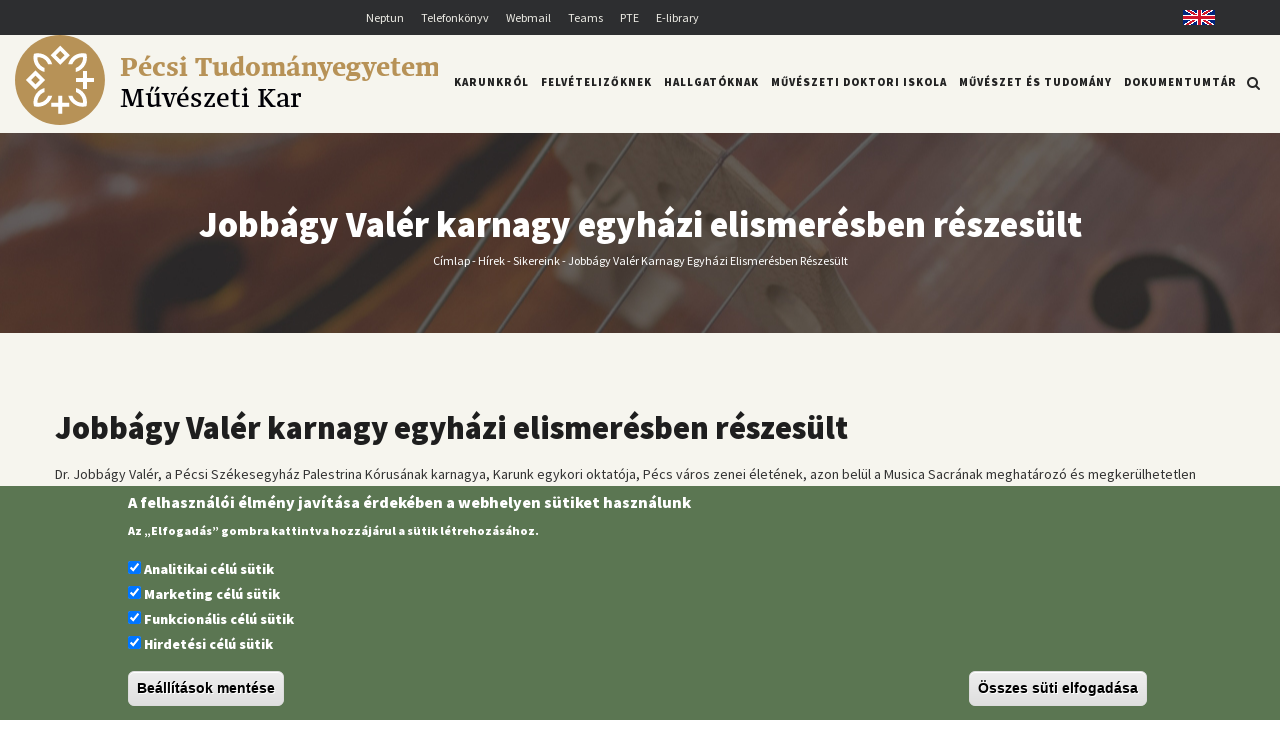

--- FILE ---
content_type: text/html; charset=UTF-8
request_url: https://art.pte.hu/hu/hirek/sikereink/jobbagy-valer-karnagy-egyhazi-elismeresben-reszesult
body_size: 12959
content:
<!DOCTYPE html>
<html lang="hu" dir="ltr" prefix="content: http://purl.org/rss/1.0/modules/content/  dc: http://purl.org/dc/terms/  foaf: http://xmlns.com/foaf/0.1/  og: http://ogp.me/ns#  rdfs: http://www.w3.org/2000/01/rdf-schema#  schema: http://schema.org/  sioc: http://rdfs.org/sioc/ns#  sioct: http://rdfs.org/sioc/types#  skos: http://www.w3.org/2004/02/skos/core#  xsd: http://www.w3.org/2001/XMLSchema# ">
  <head> 
    <meta charset="utf-8" />
<script async src="https://www.googletagmanager.com/gtag/js?id=G-Z7TBTZZK2E"></script>
<script>window.dataLayer = window.dataLayer || [];function gtag(){dataLayer.push(arguments)};gtag("js", new Date());gtag("set", "developer_id.dMDhkMT", true);gtag("config", "G-Z7TBTZZK2E", {"groups":"default","page_placeholder":"PLACEHOLDER_page_location"});</script>
<meta name="description" content="Dr. Jobbágy Valér, a Pécsi Székesegyház Palestrina Kórusának karnagya, Karunk egykori oktatója, Pécs város zenei életének, azon belül a Musica Sacrának meghatározó és megkerülhetetlen alakja az egyik legmagasabb egyházi kitüntetésben részesült. Gratulálunk és együtt örülünk az elismerésnek!" />
<link rel="canonical" href="https://art.pte.hu/hu/hirek/sikereink/jobbagy-valer-karnagy-egyhazi-elismeresben-reszesult" />
<meta name="robots" content="index, follow" />
<meta name="google-site-verification" content="1FIVDlP1mmnUIr6TR6MRDZZrzr9eEoVeK0QedKiSDTc" />
<meta name="Generator" content="Drupal 10 (https://www.drupal.org)" />
<meta name="MobileOptimized" content="width" />
<meta name="HandheldFriendly" content="true" />
<meta name="viewport" content="width=device-width, initial-scale=1.0" />
<style>div#sliding-popup, div#sliding-popup .eu-cookie-withdraw-banner, .eu-cookie-withdraw-tab {background: #0779bf} div#sliding-popup.eu-cookie-withdraw-wrapper { background: transparent; } #sliding-popup h1, #sliding-popup h2, #sliding-popup h3, #sliding-popup p, #sliding-popup label, #sliding-popup div, .eu-cookie-compliance-more-button, .eu-cookie-compliance-secondary-button, .eu-cookie-withdraw-tab { color: #ffffff;} .eu-cookie-withdraw-tab { border-color: #ffffff;}</style>
<link rel="icon" href="/sites/art.pte.hu/files/favicon_mk_150x150.svg" type="image/svg+xml" />
<link rel="alternate" hreflang="hu" href="https://art.pte.hu/hu/hirek/sikereink/jobbagy-valer-karnagy-egyhazi-elismeresben-reszesult" />

    <title>Jobbágy Valér karnagy egyházi elismerésben részesült | Pécsi Tudományegyetem</title>
    <link rel="stylesheet" media="all" href="/core/modules/system/css/components/align.module.css?t63bi8" />
<link rel="stylesheet" media="all" href="/core/modules/system/css/components/fieldgroup.module.css?t63bi8" />
<link rel="stylesheet" media="all" href="/core/modules/system/css/components/container-inline.module.css?t63bi8" />
<link rel="stylesheet" media="all" href="/core/modules/system/css/components/clearfix.module.css?t63bi8" />
<link rel="stylesheet" media="all" href="/core/modules/system/css/components/details.module.css?t63bi8" />
<link rel="stylesheet" media="all" href="/core/modules/system/css/components/hidden.module.css?t63bi8" />
<link rel="stylesheet" media="all" href="/core/modules/system/css/components/item-list.module.css?t63bi8" />
<link rel="stylesheet" media="all" href="/core/modules/system/css/components/js.module.css?t63bi8" />
<link rel="stylesheet" media="all" href="/core/modules/system/css/components/nowrap.module.css?t63bi8" />
<link rel="stylesheet" media="all" href="/core/modules/system/css/components/position-container.module.css?t63bi8" />
<link rel="stylesheet" media="all" href="/core/modules/system/css/components/reset-appearance.module.css?t63bi8" />
<link rel="stylesheet" media="all" href="/core/modules/system/css/components/resize.module.css?t63bi8" />
<link rel="stylesheet" media="all" href="/core/modules/system/css/components/system-status-counter.css?t63bi8" />
<link rel="stylesheet" media="all" href="/core/modules/system/css/components/system-status-report-counters.css?t63bi8" />
<link rel="stylesheet" media="all" href="/core/modules/system/css/components/system-status-report-general-info.css?t63bi8" />
<link rel="stylesheet" media="all" href="/core/modules/system/css/components/tablesort.module.css?t63bi8" />
<link rel="stylesheet" media="all" href="/core/modules/views/css/views.module.css?t63bi8" />
<link rel="stylesheet" media="all" href="/modules/contrib/eu_cookie_compliance/css/eu_cookie_compliance.css?t63bi8" />
<link rel="stylesheet" media="all" href="/modules/contrib/colorbox/styles/default/colorbox_style.css?t63bi8" />
<link rel="stylesheet" media="all" href="/modules/contrib/simple_popup_views/css/simple_popup_views.css?t63bi8" />
<link rel="stylesheet" media="all" href="/modules/contrib/ckeditor_accordion/css/accordion.frontend.css?t63bi8" />
<link rel="stylesheet" media="all" href="/modules/gavias_sliderlayer/vendor/revolution/css/settings.css?t63bi8" />
<link rel="stylesheet" media="all" href="/modules/gavias_sliderlayer/vendor/revolution/css/layers.css?t63bi8" />
<link rel="stylesheet" media="all" href="/modules/gavias_sliderlayer/vendor/revolution/css/navigation.css?t63bi8" />
<link rel="stylesheet" media="all" href="/modules/gavias_blockbuilder/assets/css/frontend.css?t63bi8" />
<link rel="stylesheet" media="all" href="//fonts.googleapis.com/css?family=Raleway:400,600,700,800,900" />
<link rel="stylesheet" media="all" href="//fonts.googleapis.com/css?family=Open+Sans:400,600,700,800" />
<link rel="stylesheet" media="all" href="/themes/gavias_tico/css/sliderlayer.css?t63bi8" />
<link rel="stylesheet" media="all" href="/themes/gavias_tico/css/font-awesome.css?t63bi8" />
<link rel="stylesheet" media="all" href="/themes/gavias_tico/css/icon.css?t63bi8" />
<link rel="stylesheet" media="all" href="/themes/gavias_tico/css/animate.css?t63bi8" />
<link rel="stylesheet" media="all" href="/themes/gavias_tico/vendor/owl-carousel/assets/owl.carousel.min.css?t63bi8" />
<link rel="stylesheet" media="all" href="/themes/gavias_tico/vendor/owl-carousel/assets/owl.theme.default.min.css?t63bi8" />
<link rel="stylesheet" media="all" href="/themes/gavias_tico/vendor/prettyphoto/css/prettyPhoto.css?t63bi8" />
<link rel="stylesheet" media="all" href="/themes/gavias_tico/vendor/ytplayer/css/jquery.mb.YTPlayer.min.css?t63bi8" />
<link rel="stylesheet" media="all" href="/themes/gavias_tico/css/template.css?t63bi8" />
<link rel="stylesheet" media="all" href="/themes/gavias_tico/css/bootstrap.css?t63bi8" />
<link rel="stylesheet" media="all" href="/sites/art.pte.hu/files/asset_injector/css/esemenyek_hirek-2e54affc669da160e820c6deb8c8d435.css?t63bi8" />
<link rel="stylesheet" media="all" href="/sites/art.pte.hu/files/asset_injector/css/global-f4b619bb7ded54f8e63d999de4265200.css?t63bi8" />
<link rel="stylesheet" media="all" href="/sites/art.pte.hu/files/asset_injector/css/hirek_gyujto-63bfe705115f86fb5b44ecb3a6b3aecf.css?t63bi8" />
<link rel="stylesheet" media="all" href="/sites/art.pte.hu/files/asset_injector/css/mobil-17d0f7bbdb2e4cb9c7012d2f46f081cc.css?t63bi8" />
<link rel="stylesheet" media="all" href="/sites/art.pte.hu/files/asset_injector/css/pte_uj_font-9ac2fb65f5138aef056b5f40284c63d9.css?t63bi8" />
<link rel="stylesheet" media="all" href="/sites/art.pte.hu/files/asset_injector/css/uj_logo_2025-3408fe9131fcc29bac05c152b2c0aa3a.css?t63bi8" />


    <script type="application/json" data-drupal-selector="drupal-settings-json">{"path":{"baseUrl":"\/","pathPrefix":"hu\/","currentPath":"node\/6491","currentPathIsAdmin":false,"isFront":false,"currentLanguage":"hu"},"pluralDelimiter":"\u0003","suppressDeprecationErrors":true,"colorbox":{"transition":"elastic","speed":350,"opacity":0.85,"slideshow":false,"slideshowAuto":true,"slideshowSpeed":2500,"slideshowStart":"Diavet\u00edt\u00e9s ind\u00edt\u00e1sa","slideshowStop":"Diavet\u00edt\u00e9s meg\u00e1ll\u00edt\u00e1sa","current":"{current} \/ {total}","previous":"\u00ab El\u0151z\u0151","next":"K\u00f6vetkez\u0151 \u00bb","close":"Close","overlayClose":true,"returnFocus":true,"maxWidth":"98%","maxHeight":"98%","initialWidth":"300","initialHeight":"250","fixed":false,"scrolling":true,"mobiledetect":true,"mobiledevicewidth":"480px"},"google_analytics":{"account":"G-Z7TBTZZK2E","trackOutbound":true,"trackMailto":true,"trackTel":true,"trackDownload":true,"trackDownloadExtensions":"7z|aac|arc|arj|asf|asx|avi|bin|csv|doc(x|m)?|dot(x|m)?|exe|flv|gif|gz|gzip|hqx|jar|jpe?g|js|mp(2|3|4|e?g)|mov(ie)?|msi|msp|pdf|phps|png|ppt(x|m)?|pot(x|m)?|pps(x|m)?|ppam|sld(x|m)?|thmx|qtm?|ra(m|r)?|sea|sit|tar|tgz|torrent|txt|wav|wma|wmv|wpd|xls(x|m|b)?|xlt(x|m)|xlam|xml|z|zip","trackColorbox":true},"eu_cookie_compliance":{"cookie_policy_version":"1.0.0","popup_enabled":true,"popup_agreed_enabled":false,"popup_hide_agreed":false,"popup_clicking_confirmation":false,"popup_scrolling_confirmation":false,"popup_html_info":"\u003Cdiv aria-labelledby=\u0022popup-text\u0022  class=\u0022eu-cookie-compliance-banner eu-cookie-compliance-banner-info eu-cookie-compliance-banner--categories\u0022\u003E\n  \u003Cdiv class=\u0022popup-content info eu-cookie-compliance-content\u0022\u003E\n        \u003Cdiv id=\u0022popup-text\u0022 class=\u0022eu-cookie-compliance-message\u0022 role=\u0022document\u0022\u003E\n      \u003Ch2\u003EA felhaszn\u00e1l\u00f3i \u00e9lm\u00e9ny jav\u00edt\u00e1sa \u00e9rdek\u00e9ben a webhelyen s\u00fctiket haszn\u00e1lunk\u003C\/h2\u003E\u003Cp\u003EAz \u201eElfogad\u00e1s\u201d gombra kattintva hozz\u00e1j\u00e1rul a s\u00fctik l\u00e9trehoz\u00e1s\u00e1hoz.\u003C\/p\u003E\n          \u003C\/div\u003E\n\n          \u003Cdiv id=\u0022eu-cookie-compliance-categories\u0022 class=\u0022eu-cookie-compliance-categories\u0022\u003E\n                  \u003Cdiv class=\u0022eu-cookie-compliance-category\u0022\u003E\n            \u003Cdiv\u003E\n              \u003Cinput type=\u0022checkbox\u0022 name=\u0022cookie-categories\u0022 class=\u0022eu-cookie-compliance-category-checkbox\u0022 id=\u0022cookie-category-analitics\u0022\n                     value=\u0022analitics\u0022\n                      checked                       \u003E\n              \u003Clabel for=\u0022cookie-category-analitics\u0022\u003EAnalitikai c\u00e9l\u00fa s\u00fctik\u003C\/label\u003E\n            \u003C\/div\u003E\n                      \u003C\/div\u003E\n                  \u003Cdiv class=\u0022eu-cookie-compliance-category\u0022\u003E\n            \u003Cdiv\u003E\n              \u003Cinput type=\u0022checkbox\u0022 name=\u0022cookie-categories\u0022 class=\u0022eu-cookie-compliance-category-checkbox\u0022 id=\u0022cookie-category-marketing\u0022\n                     value=\u0022marketing\u0022\n                      checked                       \u003E\n              \u003Clabel for=\u0022cookie-category-marketing\u0022\u003EMarketing c\u00e9l\u00fa s\u00fctik\u003C\/label\u003E\n            \u003C\/div\u003E\n                      \u003C\/div\u003E\n                  \u003Cdiv class=\u0022eu-cookie-compliance-category\u0022\u003E\n            \u003Cdiv\u003E\n              \u003Cinput type=\u0022checkbox\u0022 name=\u0022cookie-categories\u0022 class=\u0022eu-cookie-compliance-category-checkbox\u0022 id=\u0022cookie-category-funkcionalis\u0022\n                     value=\u0022funkcionalis\u0022\n                      checked                       \u003E\n              \u003Clabel for=\u0022cookie-category-funkcionalis\u0022\u003EFunkcion\u00e1lis c\u00e9l\u00fa s\u00fctik\u003C\/label\u003E\n            \u003C\/div\u003E\n                      \u003C\/div\u003E\n                  \u003Cdiv class=\u0022eu-cookie-compliance-category\u0022\u003E\n            \u003Cdiv\u003E\n              \u003Cinput type=\u0022checkbox\u0022 name=\u0022cookie-categories\u0022 class=\u0022eu-cookie-compliance-category-checkbox\u0022 id=\u0022cookie-category-hirdetes\u0022\n                     value=\u0022hirdetes\u0022\n                      checked                       \u003E\n              \u003Clabel for=\u0022cookie-category-hirdetes\u0022\u003EHirdet\u00e9si c\u00e9l\u00fa s\u00fctik\u003C\/label\u003E\n            \u003C\/div\u003E\n                      \u003C\/div\u003E\n                          \u003Cdiv class=\u0022eu-cookie-compliance-categories-buttons\u0022\u003E\n            \u003Cbutton type=\u0022button\u0022\n                    class=\u0022eu-cookie-compliance-save-preferences-button \u0022\u003EBe\u00e1ll\u00edt\u00e1sok ment\u00e9se\u003C\/button\u003E\n          \u003C\/div\u003E\n              \u003C\/div\u003E\n    \n    \u003Cdiv id=\u0022popup-buttons\u0022 class=\u0022eu-cookie-compliance-buttons eu-cookie-compliance-has-categories\u0022\u003E\n            \u003Cbutton type=\u0022button\u0022 class=\u0022agree-button eu-cookie-compliance-default-button\u0022\u003E\u00d6sszes s\u00fcti elfogad\u00e1sa\u003C\/button\u003E\n              \u003Cbutton type=\u0022button\u0022 class=\u0022eu-cookie-withdraw-button visually-hidden\u0022\u003EWithdraw consent\u003C\/button\u003E\n          \u003C\/div\u003E\n  \u003C\/div\u003E\n\u003C\/div\u003E","use_mobile_message":false,"mobile_popup_html_info":"\u003Cdiv aria-labelledby=\u0022popup-text\u0022  class=\u0022eu-cookie-compliance-banner eu-cookie-compliance-banner-info eu-cookie-compliance-banner--categories\u0022\u003E\n  \u003Cdiv class=\u0022popup-content info eu-cookie-compliance-content\u0022\u003E\n        \u003Cdiv id=\u0022popup-text\u0022 class=\u0022eu-cookie-compliance-message\u0022 role=\u0022document\u0022\u003E\n      \n          \u003C\/div\u003E\n\n          \u003Cdiv id=\u0022eu-cookie-compliance-categories\u0022 class=\u0022eu-cookie-compliance-categories\u0022\u003E\n                  \u003Cdiv class=\u0022eu-cookie-compliance-category\u0022\u003E\n            \u003Cdiv\u003E\n              \u003Cinput type=\u0022checkbox\u0022 name=\u0022cookie-categories\u0022 class=\u0022eu-cookie-compliance-category-checkbox\u0022 id=\u0022cookie-category-analitics\u0022\n                     value=\u0022analitics\u0022\n                      checked                       \u003E\n              \u003Clabel for=\u0022cookie-category-analitics\u0022\u003EAnalitikai c\u00e9l\u00fa s\u00fctik\u003C\/label\u003E\n            \u003C\/div\u003E\n                      \u003C\/div\u003E\n                  \u003Cdiv class=\u0022eu-cookie-compliance-category\u0022\u003E\n            \u003Cdiv\u003E\n              \u003Cinput type=\u0022checkbox\u0022 name=\u0022cookie-categories\u0022 class=\u0022eu-cookie-compliance-category-checkbox\u0022 id=\u0022cookie-category-marketing\u0022\n                     value=\u0022marketing\u0022\n                      checked                       \u003E\n              \u003Clabel for=\u0022cookie-category-marketing\u0022\u003EMarketing c\u00e9l\u00fa s\u00fctik\u003C\/label\u003E\n            \u003C\/div\u003E\n                      \u003C\/div\u003E\n                  \u003Cdiv class=\u0022eu-cookie-compliance-category\u0022\u003E\n            \u003Cdiv\u003E\n              \u003Cinput type=\u0022checkbox\u0022 name=\u0022cookie-categories\u0022 class=\u0022eu-cookie-compliance-category-checkbox\u0022 id=\u0022cookie-category-funkcionalis\u0022\n                     value=\u0022funkcionalis\u0022\n                      checked                       \u003E\n              \u003Clabel for=\u0022cookie-category-funkcionalis\u0022\u003EFunkcion\u00e1lis c\u00e9l\u00fa s\u00fctik\u003C\/label\u003E\n            \u003C\/div\u003E\n                      \u003C\/div\u003E\n                  \u003Cdiv class=\u0022eu-cookie-compliance-category\u0022\u003E\n            \u003Cdiv\u003E\n              \u003Cinput type=\u0022checkbox\u0022 name=\u0022cookie-categories\u0022 class=\u0022eu-cookie-compliance-category-checkbox\u0022 id=\u0022cookie-category-hirdetes\u0022\n                     value=\u0022hirdetes\u0022\n                      checked                       \u003E\n              \u003Clabel for=\u0022cookie-category-hirdetes\u0022\u003EHirdet\u00e9si c\u00e9l\u00fa s\u00fctik\u003C\/label\u003E\n            \u003C\/div\u003E\n                      \u003C\/div\u003E\n                          \u003Cdiv class=\u0022eu-cookie-compliance-categories-buttons\u0022\u003E\n            \u003Cbutton type=\u0022button\u0022\n                    class=\u0022eu-cookie-compliance-save-preferences-button \u0022\u003EBe\u00e1ll\u00edt\u00e1sok ment\u00e9se\u003C\/button\u003E\n          \u003C\/div\u003E\n              \u003C\/div\u003E\n    \n    \u003Cdiv id=\u0022popup-buttons\u0022 class=\u0022eu-cookie-compliance-buttons eu-cookie-compliance-has-categories\u0022\u003E\n            \u003Cbutton type=\u0022button\u0022 class=\u0022agree-button eu-cookie-compliance-default-button\u0022\u003E\u00d6sszes s\u00fcti elfogad\u00e1sa\u003C\/button\u003E\n              \u003Cbutton type=\u0022button\u0022 class=\u0022eu-cookie-withdraw-button visually-hidden\u0022\u003EWithdraw consent\u003C\/button\u003E\n          \u003C\/div\u003E\n  \u003C\/div\u003E\n\u003C\/div\u003E","mobile_breakpoint":768,"popup_html_agreed":false,"popup_use_bare_css":false,"popup_height":"auto","popup_width":"100%","popup_delay":1000,"popup_link":"\/index.php\/hu","popup_link_new_window":true,"popup_position":false,"fixed_top_position":true,"popup_language":"hu","store_consent":false,"better_support_for_screen_readers":false,"cookie_name":"","reload_page":false,"domain":"","domain_all_sites":false,"popup_eu_only":false,"popup_eu_only_js":false,"cookie_lifetime":100,"cookie_session":0,"set_cookie_session_zero_on_disagree":0,"disagree_do_not_show_popup":false,"method":"categories","automatic_cookies_removal":true,"allowed_cookies":"analitics:_ga_*\r\nanalitics:_ga\r\nfunkcionalis:yt-remote-device-id\r\nfunkcionalis:ytidb::LAST_RESULT_ENTRY_KEY\r\nfunkcionalis:yt-remote-connected-devices\r\nfunkcionalis:yt-remote-session-app\r\nfunkcionalis:yt-remote-cast-installed\r\nfunkcionalis:yt-remote-session-name\r\nfunkcionalis:yt-remote-fast-check-period\r\nhirdetes:YSC\r\nhirdetes:VISITOR_INFO1_LIVE\r\nhirdetes:VISITOR_PRIVACY_METADATA\r\nhirdetes:yt.innertube::requests\r\nhirdetes:yt.innertube::nextId","withdraw_markup":"\u003Cbutton type=\u0022button\u0022 class=\u0022eu-cookie-withdraw-tab\u0022\u003EAdatv\u00e9delmi be\u00e1ll\u00edt\u00e1sok\u003C\/button\u003E\n\u003Cdiv aria-labelledby=\u0022popup-text\u0022 class=\u0022eu-cookie-withdraw-banner\u0022\u003E\n  \u003Cdiv class=\u0022popup-content info eu-cookie-compliance-content\u0022\u003E\n    \u003Cdiv id=\u0022popup-text\u0022 class=\u0022eu-cookie-compliance-message\u0022 role=\u0022document\u0022\u003E\n      \u003Ch2\u003EA felhaszn\u00e1l\u00f3i \u00e9lm\u00e9ny jav\u00edt\u00e1sa \u00e9rdek\u00e9ben a webhelyen s\u00fctiket haszn\u00e1lunk\u003C\/h2\u003E\u003Cp\u003EHozz\u00e1j\u00e1rult, hogy s\u00fctiket hozzunk l\u00e9tre.\u003C\/p\u003E\n    \u003C\/div\u003E\n    \u003Cdiv id=\u0022popup-buttons\u0022 class=\u0022eu-cookie-compliance-buttons\u0022\u003E\n      \u003Cbutton type=\u0022button\u0022 class=\u0022eu-cookie-withdraw-button \u0022\u003EWithdraw consent\u003C\/button\u003E\n    \u003C\/div\u003E\n  \u003C\/div\u003E\n\u003C\/div\u003E","withdraw_enabled":false,"reload_options":0,"reload_routes_list":"","withdraw_button_on_info_popup":false,"cookie_categories":["analitics","marketing","funkcionalis","hirdetes"],"cookie_categories_details":{"analitics":{"uuid":"5663b73d-c98c-49e4-a517-8343953d11f8","langcode":"hu","status":true,"dependencies":[],"id":"analitics","label":"Analitikai c\u00e9l\u00fa s\u00fctik","description":"","checkbox_default_state":"checked","weight":-9},"marketing":{"uuid":"063a2a82-9376-4890-823a-400c6bea5d06","langcode":"hu","status":true,"dependencies":[],"id":"marketing","label":"Marketing c\u00e9l\u00fa s\u00fctik","description":"","checkbox_default_state":"checked","weight":-8},"funkcionalis":{"uuid":"1597c9e4-0240-48d0-bbbe-acb8f997ff75","langcode":"hu","status":true,"dependencies":[],"id":"funkcionalis","label":"Funkcion\u00e1lis c\u00e9l\u00fa s\u00fctik","description":"","checkbox_default_state":"checked","weight":-7},"hirdetes":{"uuid":"a9189cfa-369b-4df1-8d97-dfd0842c5bfa","langcode":"hu","status":true,"dependencies":[],"id":"hirdetes","label":"Hirdet\u00e9si c\u00e9l\u00fa s\u00fctik","description":"","checkbox_default_state":"checked","weight":-6}},"enable_save_preferences_button":true,"cookie_value_disagreed":"0","cookie_value_agreed_show_thank_you":"1","cookie_value_agreed":"2","containing_element":"body","settings_tab_enabled":false,"olivero_primary_button_classes":"","olivero_secondary_button_classes":"","close_button_action":"close_banner","open_by_default":true,"modules_allow_popup":true,"hide_the_banner":false,"geoip_match":true},"ckeditorAccordion":{"accordionStyle":{"collapseAll":null,"keepRowsOpen":null,"animateAccordionOpenAndClose":1,"openTabsWithHash":1}},"statistics":{"data":{"nid":"6491"},"url":"\/core\/modules\/statistics\/statistics.php"},"ajaxTrustedUrl":{"\/index.php\/hu\/search\/node":true},"user":{"uid":0,"permissionsHash":"fa6a400036a7c0a15ccffa0f456a2e371b83cb650454c92002556725b486a69f"}}</script>
<script src="/core/assets/vendor/jquery/jquery.min.js?v=3.7.1"></script>
<script src="/sites/art.pte.hu/files/languages/hu_Re1qOORSgrlWCT5vF9LwlwaZ4wqrdEcdU5es8BNj4Jg.js?t63bi8"></script>
<script src="/core/misc/drupalSettingsLoader.js?v=10.3.1"></script>
<script src="/core/misc/drupal.js?v=10.3.1"></script>
<script src="/core/misc/drupal.init.js?v=10.3.1"></script>
<script src="/themes/gavias_tico/vendor/jquery-migrate.min.js?v=10.3.1"></script>
<script src="/themes/gavias_tico/js/bootstrap.js?v=10.3.1"></script>
<script src="/themes/gavias_tico/js/imagesloader.min.js?v=10.3.1"></script>
<script src="/themes/gavias_tico/vendor/jquery.easing.js?v=10.3.1"></script>
<script src="/themes/gavias_tico/vendor/jquery.appear.js?v=10.3.1"></script>
<script src="/themes/gavias_tico/vendor/jquery.easypiechart.min.js?v=10.3.1"></script>
<script src="/themes/gavias_tico/vendor/owl-carousel/owl.carousel.min.js?v=10.3.1"></script>
<script src="/themes/gavias_tico/vendor/waypoint.js?v=10.3.1"></script>
<script src="/themes/gavias_tico/vendor/count-to.js?v=10.3.1"></script>
<script src="/themes/gavias_tico/vendor/masonry.pkgd.min.js?v=10.3.1"></script>
<script src="/themes/gavias_tico/vendor/isotope.pkgd.min.js?v=10.3.1"></script>
<script src="/themes/gavias_tico/vendor/wow.min.js?v=10.3.1"></script>
<script src="/themes/gavias_tico/vendor/jpreloader.min.js?v=10.3.1"></script>
<script src="/themes/gavias_tico/vendor/prettyphoto/js/jquery.prettyPhoto.js?v=10.3.1"></script>
<script src="/themes/gavias_tico/vendor/ytplayer/js/jquery.mb.YTPlayer.min.js?v=10.3.1"></script>
<script src="/themes/gavias_tico/vendor/jquery.typer/src/jquery.typer.js?v=10.3.1"></script>
<script src="/themes/gavias_tico/vendor/jquery.unveil.js?v=10.3.1"></script>
<script src="/themes/gavias_tico/js/main.js?v=10.3.1"></script>
<script src="/modules/gavias_sliderlayer/vendor/revolution/js/source/jquery.themepunch.tools.min.js?v=1.x"></script>
<script src="/modules/gavias_sliderlayer/vendor/revolution/js/source/jquery.themepunch.revolution.js?v=1.x"></script>
<script src="/modules/gavias_sliderlayer/vendor/revolution/js/extensions/revolution.extension.actions.min.js?v=1.x"></script>
<script src="/modules/gavias_sliderlayer/vendor/revolution/js/extensions/revolution.extension.carousel.min.js?v=1.x"></script>
<script src="/modules/gavias_sliderlayer/vendor/revolution/js/extensions/revolution.extension.kenburn.min.js?v=1.x"></script>
<script src="/modules/gavias_sliderlayer/vendor/revolution/js/extensions/revolution.extension.layeranimation.min.js?v=1.x"></script>
<script src="/modules/gavias_sliderlayer/vendor/revolution/js/extensions/revolution.extension.migration.min.js?v=1.x"></script>
<script src="/modules/gavias_sliderlayer/vendor/revolution/js/extensions/revolution.extension.navigation.min.js?v=1.x"></script>
<script src="/modules/gavias_sliderlayer/vendor/revolution/js/extensions/revolution.extension.parallax.min.js?v=1.x"></script>
<script src="/modules/gavias_sliderlayer/vendor/revolution/js/extensions/revolution.extension.slideanims.min.js?v=1.x"></script>
<script src="/modules/gavias_sliderlayer/vendor/revolution/js/extensions/revolution.extension.video.min.js?v=1.x"></script>


    <link rel="stylesheet" href="https://art.pte.hu/themes/gavias_tico/css/custom.css" media="screen" />
    <link rel="stylesheet" href="https://art.pte.hu/themes/gavias_tico/css/update.css" media="screen" />

    <link rel="stylesheet" type="text/css" href="https://fonts.googleapis.com/css?family=Source+Sans+Pro:100,300,400,600,800,900"/>


          <style type="text/css">
        .site-name {text-transform: uppercase;display: inline-block;padding-top: 25px;border-bottom: 1px solid #222222;font-family: 'H-OptimaNormal';}.site-slogan a {text-transform: uppercase;font-family: 'H-OptimaNormal';}a.site-logo, .site-logo {padding-top: 15px;}#block-gavias-tico-sub-art-sitebranding {margin-bottom: 0px;}.header-inner {padding-top: 6px;}.copyright .copyright-inner {padding: 15px 0;}.copyright ul {list-style: none !important;}p a {color: #496A9A;}
      </style>
    
          <style class="customize">body,.post-style-grid.v2 .post-categories a,.post-style-grid.v2 .post-categories a,.post-style-list.small .post-title a,.portfolio-v1 .content .category a,.block.block-blocktabs .ui-widget,.block.block-blocktabs .ui-tabs-nav > li > a, .gva-mega-menu .block-blocktabs .ui-widget,.gva-mega-menu .block-blocktabs .ui-tabs-nav > li > a, .widget.gsc-heading .title-sub,.gsc-hover-box .box-title{font-family: 'Source Sans Pro'!important;} </style>
    
  </head>

  
  <body class="layout-no-sidebars page-node-6491 page-node_6491 node_6491 js-preloader path-node node--type-article">

    <a href="#main-content" class="visually-hidden focusable">
      Ugrás a tartalomra
    </a>
    
      <div class="dialog-off-canvas-main-canvas" data-off-canvas-main-canvas>
    <div class="body-page">
	    <div id="jpreContent">
        <div id="jprecontent-inner">
           <div class="preloader-wrapper hidden active">
              <img src="//themes/gavias_tico/images/preloader/preloader-7.gif" alt="" />
           </div>  
        </div>
      </div>
      <header id="header" class="header-v1">
  
      <div class="topbar">
      <div class="topbar-inner">
        <div class="container">
          <div class="content">  <div>
    <div id="block-headerlink" class="block block-block-content block-block-content200474c2-d00e-4bad-af96-c93d0b25801d no-title">
  
    
      <div class="content block-content">
      
            <div class="field field--name-body field--type-text-with-summary field--label-hidden field__item"><div class="row"><div class="col-md-10"><div class="text-align-center top-links"><a href="https://neptun.pte.hu/" target="_blank">Neptun</a> <a href="https://tk.pte.hu/" target="_blank">Telefonkönyv</a> <a href="https://outlook.office.com/mail/" target="_blank">Webmail</a> <a href="http://o365.teams.pte.hu" target="_blank">Teams</a> <a href="https://pte.hu/" target="_blank">PTE</a> <a href="https://univpecs.sharepoint.com/sites/MK/Elibrary/Forms/AllItems.aspx" target="_blank">E-library</a></div></div><div class="col-md-2"><div class="text-align-right top-links"><a class="englishflag" href="/en">English</a></div></div></div></div>
      
    </div>
  </div>

  </div>
</div> 
        </div>
      </div>
    </div>
  
            

   <div class="header-main gv-sticky-menu">
      <div class="container header-content-layout">
         <div class="header-main-inner p-relative">
            <div class="row">
              <div class="col-md-4 col-sm-6 col-xs-8 branding">
                                    <div>
    <div id="block-gavias-tico-sub-art-sitebranding2025inlinesvg" class="block block-block-content block-block-content80cdad76-1635-4d9e-ac06-3b3be4522058 no-title">
  
    
      <div class="content block-content">
      
            <div class="field field--name-body field--type-text-with-summary field--label-hidden field__item"><div class="site-logo site-logo-svg"><svg id="site-logo-pte" version="1.1" viewBox="0 0 203.4 43.24" height="90px"><path fill="#b79257" d="M21.62,43.24c11.94,0,21.62-9.68,21.62-21.62S33.56,0,21.62,0,0,9.68,0,21.62s9.68,21.62,21.62,21.62" /><polygon fill="#fff" points="34.59 20.68 34.59 17.24 32.72 17.24 32.72 20.68 29.28 20.68 29.28 22.55 32.72 22.55 32.72 25.99 34.59 25.99 34.59 22.55 38.03 22.55 38.03 20.68 34.59 20.68" /><polygon fill="#fff" points="22.68 29.14 20.81 29.14 20.81 32.58 17.38 32.58 17.38 34.46 20.81 34.46 20.81 37.89 22.68 37.89 22.68 34.46 26.12 34.46 26.12 32.58 22.68 32.58 22.68 29.14" /><path fill="#fff" d="M26.38,9.7l-4.62-4.62-4.62,4.62,4.62,4.62s4.62-4.62,4.62-4.62ZM21.75,7.58l2.13,2.13-2.13,2.13-2.13-2.13,2.13-2.13Z" /><path fill="#fff" d="M14.47,21.61l-4.63-4.62-4.62,4.62,4.62,4.62,4.63-4.62ZM9.84,19.48l2.13,2.13-2.13,2.13-2.13-2.13,2.13-2.13Z" /><path fill="#fff" d="M27.54,14.08c.25-.67.67-1.37,1.18-1.89,1.81-1.81,3.98-1.54,3.98-1.54,0,0,.27,2.17-1.54,3.98-.52.52-1.25.96-1.89,1.18v1.95c3.14-.81,5.31-3.63,5.31-6.86,0-.62-.13-1.52-.21-1.73-.03-.09-.09-.16-.2-.2-.21-.08-1.12-.21-1.73-.21-3.24,0-6.06,2.17-6.86,5.31h1.95s.01.01,0,.01Z" /><path fill="#fff" d="M14.21,17.77v-1.95c-.63-.23-1.37-.67-1.89-1.18-1.81-1.81-1.54-3.98-1.54-3.98,0,0,2.17-.27,3.98,1.54.52.52.93,1.21,1.18,1.89h1.95c-.81-3.14-3.63-5.31-6.86-5.31-.61,0-1.52.13-1.73.21-.1.03-.17.1-.2.2-.08.21-.21,1.11-.21,1.73,0,3.24,2.17,6.06,5.31,6.86,0,0,.01-.01,0-.01Z" /><path fill="#fff" d="M15.95,29.15c-.25.67-.67,1.37-1.18,1.89-1.81,1.81-3.98,1.54-3.98,1.54,0,0-.27-2.17,1.54-3.98.52-.52,1.25-.96,1.89-1.18v-1.95c-3.14.81-5.31,3.63-5.31,6.86,0,.62.13,1.52.21,1.73.03.09.09.16.2.2.21.08,1.12.21,1.73.21,3.23,0,6.06-2.17,6.86-5.31h-1.95s-.01-.01-.01,0Z" /><path fill="#fff" d="M29.28,25.46v1.95c.64.23,1.37.67,1.89,1.18,1.81,1.81,1.54,3.98,1.54,3.98,0,0-2.17.27-3.98-1.54-.52-.52-.93-1.21-1.18-1.89h-1.95c.81,3.14,3.63,5.31,6.86,5.31.61,0,1.52-.13,1.73-.21.1-.03.17-.1.2-.2.08-.21.21-1.11.21-1.73,0-3.24-2.17-6.06-5.31-6.86,0,0-.01.01,0,0Z" /><text x="50.54" y="19.7" fill="#b79257" font-family="PteSerif, Georgia, serif" font-weight="700" font-size="12.61px">Pécsi Tudományegyetem </text><text x="50.49" y="34.5" fill="#000006" font-family="PteSerif, Georgia, serif" font-weight="500" font-size="12.61px">Művészeti Kar</text></svg><script>document.addEventListener("DOMContentLoaded", function() {const logo = document.getElementById("site-logo-pte");if (logo) {const link = document.createElement("a");link.href = "https://art.pte.hu/hu";link.setAttribute("aria-label", "Pécsi Tudományegyetem Művészeti Kar");logo.parentNode.insertBefore(link, logo);link.appendChild(logo);}});</script></div></div>
      
    </div>
  </div>

  </div>

                              </div>

              <div class="col-md-8 col-sm-6 col-xs-4 p-static">
                <div class="header-inner clearfix">
                  <div class="main-menu">
                    <div class="area-main-menu">
                      <div class="area-inner">
                          <div class="gva-offcanvas-mobile">
                            <div class="close-offcanvas hidden"><i class="gv-icon-8"></i></div>
                                                            <div>
    <nav role="navigation" aria-labelledby="block-gavias-tico-sub-art-fomenu-2-menu" id="block-gavias-tico-sub-art-fomenu-2" class="block block-menu navigation menu--fomenu">
          
  
  <h2  class="visually-hidden block-title" id="block-gavias-tico-sub-art-fomenu-2-menu"><span>Főmenü</span></h2>
  
  <div class="block-content">
                 
              <ul class="gva_menu">
        
            <li  class="menu-item menu-item--expanded">
        <span class="nolink">Karunkról</span>
                                <ul class="menu sub-menu">
        
            <li  class="menu-item">
        <a href="/index.php/hu/karunkrol/rolunk" gva_layout="menu-list" gva_layout_columns="3" gva_block="1367logo" gva_block_hu="1367logo" gva_block_en="1367logo" data-drupal-link-system-path="node/5411">Rólunk</a>
        
      </li>
    
            <li  class="menu-item">
        <a href="/index.php/hu/karunkrol/kapcsolat" gva_layout="menu-list" gva_layout_columns="3" gva_block="aktualisvetitesek" gva_block_hu="aktualisvetitesek" gva_block_en="aktualisvetitesek" data-drupal-link-system-path="node/5230">Kapcsolat</a>
        
      </li>
    
            <li  class="menu-item">
        <a href="/index.php/hu/esemenyek" gva_layout="menu-list" gva_layout_columns="3" gva_block="1367logo" gva_block_hu="1367logo" gva_block_en="1367logo" data-drupal-link-system-path="node/5714">Eseménynaptár</a>
        
      </li>
    
            <li  class="menu-item">
        <a href="/index.php/hu/hirek" data-drupal-link-system-path="node/5715">Hírek</a>
        
      </li>
    
            <li  class="menu-item">
        <a href="https://art.pte.hu/hu/hirek/mk-nyitvatartas-2025-26" gva_layout="menu-list" gva_layout_columns="3" gva_block="1367logo" gva_block_hu="1367logo" gva_block_en="1367logo" title="Nyitvatartás ">Nyitvatartás</a>
        
      </li>
    
            <li  class="menu-item">
        <a href="/index.php/hu/karunkrol/szervezeti-felepites" gva_layout="menu-list" gva_layout_columns="3" gva_block="gavias_tico_sub_art_breadcrumbs" gva_block_hu="gavias_tico_sub_art_breadcrumbs" gva_block_en="gavias_tico_sub_art_breadcrumbs" data-drupal-link-system-path="node/2166">Működésünk</a>
        
      </li>
    
            <li  class="menu-item">
        <a href="/index.php/hu/karunkrol/kar-vezetosege" gva_layout="menu-list" gva_layout_columns="3" gva_block="gavias_tico_sub_art_breadcrumbs" gva_block_hu="gavias_tico_sub_art_breadcrumbs" gva_block_en="gavias_tico_sub_art_breadcrumbs" data-drupal-link-system-path="node/2165">Vezetőség</a>
        
      </li>
    
            <li  class="menu-item">
        <a href="/index.php/hu/oktatoi-adatlapok" data-drupal-link-system-path="node/5716">Oktatók</a>
        
      </li>
    
            <li  class="menu-item">
        <a href="/index.php/hu/munkatarsak" gva_layout="menu-list" gva_layout_columns="3" gva_block="1367logo" gva_block_hu="1367logo" gva_block_en="1367logo" data-drupal-link-system-path="node/5717">Munkatársak</a>
        
      </li>
    
            <li  class="menu-item">
        <a href="/index.php/hu/hirek/sikereink" data-drupal-link-system-path="node/5030">Sikereink</a>
        
      </li>
    
            <li  class="menu-item">
        <a href="/index.php/hu/karunkrol/arckepcsarnok" gva_layout="menu-list" gva_layout_columns="3" gva_block="aktualisvetitesek" gva_block_hu="aktualisvetitesek" gva_block_en="aktualisvetitesek" data-drupal-link-system-path="node/5676">Arcképcsarnok</a>
        
      </li>
    
            <li  class="menu-item">
        <a href="/index.php/hu/karunkrol/diszdoktoraink" gva_layout="menu-list" gva_layout_columns="3" gva_block="gavias_tico_sub_art_breadcrumbs" gva_block_hu="gavias_tico_sub_art_breadcrumbs" gva_block_en="gavias_tico_sub_art_breadcrumbs" data-drupal-link-system-path="node/2169">Díszdoktoraink</a>
        
      </li>
    
            <li  class="menu-item">
        <a href="/index.php/hu/karunkrol/kari-tanacs-tagjai-bizottsagok" gva_layout="menu-list" gva_layout_columns="3" gva_block="gavias_tico_sub_art_breadcrumbs" gva_block_hu="gavias_tico_sub_art_breadcrumbs" gva_block_en="gavias_tico_sub_art_breadcrumbs" data-drupal-link-system-path="node/2142">Kari tanács és bizottságai</a>
        
      </li>
    
            <li  class="menu-item">
        <a href="https://art.pte.hu/hu/karunkrol/partnereink" gva_layout="menu-list" gva_layout_columns="3" gva_block="gavias_tico_sub_art_breadcrumbs" gva_block_hu="gavias_tico_sub_art_breadcrumbs" gva_block_en="gavias_tico_sub_art_breadcrumbs">Partnereink</a>
        
      </li>
    
            <li  class="menu-item">
        <a href="https://art.pte.hu/sites/art.pte.hu/files/dokumentumtar/PTE_MK_Strategia_2024-2030_.pdf" gva_layout="menu-list" gva_layout_columns="3" gva_block="1367logo" gva_block_hu="1367logo" gva_block_en="1367logo" title="PTE MK Stratégia 2024-2030">PTE MK Stratégia</a>
        
      </li>
        </ul>
  
        
      </li>
    
            <li  class="menu-item menu-item--expanded">
        <span class="nolink">Felvételizőknek</span>
                                <ul class="menu sub-menu">
        
            <li  class="menu-item">
        <a href="/index.php/hu/felvetelizoknek/kepzesek" data-drupal-link-system-path="node/5718">Képzések</a>
        
      </li>
    
            <li  class="menu-item">
        <a href="/index.php/hu/felvetelizoknek/nyilt-nap" gva_layout="menu-list" gva_layout_columns="3" gva_block="aktualisvetitesek" gva_block_hu="aktualisvetitesek" gva_block_en="aktualisvetitesek" data-drupal-link-system-path="node/5020">Nyílt nap</a>
        
      </li>
    
            <li  class="menu-item">
        <a href="/index.php/hu/felvetelizoknek/felveteli-vizsgak" data-drupal-link-system-path="node/5448">Felvételi és alkalmassági vizsgák</a>
        
      </li>
    
            <li  class="menu-item">
        <a href="https://art.pte.hu/hu/hirek/potfelvetelik-2025" gva_layout="menu-list" gva_layout_columns="3" gva_block="1367logoen" gva_block_hu="1367logoen" gva_block_en="1367logoen" title="Pótfelvételik">Pótfelvételik</a>
        
      </li>
    
            <li  class="menu-item">
        <a href="https://art.pte.hu/hu/hirek/pte-mk-szinmuvesz-es-szinhazrendezo-elozetes-felveteli-tajekoztatok" gva_layout="menu-list" gva_layout_columns="3" gva_block="1367logoen" gva_block_hu="1367logoen" gva_block_en="1367logoen" title="Színművész és színházrendező előzetes felvételi tájékoztatók">Színművész és színházrendező előzetes felvételi tájékoztatók</a>
        
      </li>
    
            <li  class="menu-item">
        <a href="https://art.pte.hu/hu/hirek/mk-felveteli-elokeszitok" gva_layout="menu-list" gva_layout_columns="3" gva_block="1367logoen" gva_block_hu="1367logoen" gva_block_en="1367logoen" title="Felvételi előkészítők 2025">Felvételi előkészítők (2025)</a>
        
      </li>
        </ul>
  
        
      </li>
    
            <li  class="menu-item menu-item--expanded">
        <a href="/index.php/hu/hallgatoknak" gva_layout="menu-list" gva_layout_columns="3" gva_block="1367logoen" gva_block_hu="1367logoen" gva_block_en="1367logoen" title="Hallgatóknak" data-drupal-link-system-path="node/2094">Hallgatóknak</a>
                                <ul class="menu sub-menu">
        
            <li  class="menu-item">
        <a href="https://art.pte.hu/hu/pte-mk-idorendi-beosztas-2025-26" gva_layout="menu-list" gva_layout_columns="3" gva_block="1367logo" gva_block_hu="1367logo" gva_block_en="1367logo" title="A 2025/26 tanév időrendje">2025/26 tanév időrend</a>
        
      </li>
    
            <li  class="menu-item">
        <a href="/index.php/hu/hallgatoknak/tanulmanyi-osztaly" gva_layout="menu-list" gva_layout_columns="3" gva_block="gavias_tico_sub_art_breadcrumbs" gva_block_hu="gavias_tico_sub_art_breadcrumbs" gva_block_en="gavias_tico_sub_art_breadcrumbs" data-drupal-link-system-path="node/2157">Tanulmányi osztály</a>
        
      </li>
    
            <li  class="menu-item">
        <a href="https://art.pte.hu/hu/mk-hallgatoi-onkormanyzat" gva_layout="menu-list" gva_layout_columns="3" gva_block="1367logo" gva_block_hu="1367logo" gva_block_en="1367logo" title="Egyetemi Hallgatói Önkormányzat">Hallgatói Önkormányzat</a>
        
      </li>
    
            <li  class="menu-item">
        <a href="/index.php/hu/hallgatoknak/kari-konyvtar" gva_layout="menu-list" gva_layout_columns="3" gva_block="gavias_tico_sub_art_breadcrumbs" gva_block_hu="gavias_tico_sub_art_breadcrumbs" gva_block_en="gavias_tico_sub_art_breadcrumbs" data-drupal-link-system-path="node/2003">Kari Könyvtár</a>
        
      </li>
    
            <li  class="menu-item">
        <a href="/index.php/hu/hallgatoknak/tantervek" data-drupal-link-system-path="node/5394">Tantervek</a>
        
      </li>
    
            <li  class="menu-item">
        <a href="/index.php/hu/hirek/palyazatok" data-drupal-link-system-path="node/5688">Pályázatok</a>
        
      </li>
    
            <li  class="menu-item">
        <a href="/index.php/hu/szakkollegiumok" gva_layout="menu-list" gva_layout_columns="3" gva_block="1367logo" gva_block_hu="1367logo" gva_block_en="1367logo" data-drupal-link-system-path="node/2091">Szakkollégiumok</a>
        
      </li>
    
            <li  class="menu-item">
        <a href="https://art.pte.hu/hu/hasznos-linkek" gva_layout="menu-list" gva_layout_columns="3" gva_block="1367logo" gva_block_hu="1367logo" gva_block_en="1367logo" title="Hasznos linkek hallgatóknak">Hasznos linkek</a>
        
      </li>
    
            <li  class="menu-item">
        <a href="https://art.pte.hu/hu/zenemuveszeti-intezet-eves-naptar" gva_layout="menu-list" gva_layout_columns="3" gva_block="1367logoen" gva_block_hu="1367logoen" gva_block_en="1367logoen">Zeneművészeti Intézet éves naptár</a>
        
      </li>
    
            <li  class="menu-item">
        <a href="https://art.pte.hu/sites/art.pte.hu/files/dokumentumtar/Neptun_evkezdessel_kapcsolatos_hallgatoi_feladatok_2025.pdf" gva_layout="menu-list" gva_layout_columns="3" gva_block="1367logo" gva_block_hu="1367logo" gva_block_en="1367logo" title="Neptun évkezdési hallgatói feladatok">Neptun - első lépések</a>
        
      </li>
    
            <li  class="menu-item">
        <a href="https://art.pte.hu/hu/microsoft-office-365" gva_layout="menu-list" gva_layout_columns="3" gva_block="1367logo" gva_block_hu="1367logo" gva_block_en="1367logo" title="A Microsoft 365 telepítése és használata">Microsoft 365 kisokos</a>
        
      </li>
        </ul>
  
        
      </li>
    
            <li  class="menu-item">
        <a href="/index.php/hu/muveszeti-doktori-iskola" data-drupal-link-system-path="node/5677">Művészeti Doktori Iskola</a>
        
      </li>
    
            <li  class="menu-item menu-item--expanded">
        <span class="nolink">Művészet és Tudomány</span>
                                <ul class="menu sub-menu">
        
            <li  class="menu-item">
        <a href="/index.php/hu/kepgaleriak" data-drupal-link-system-path="node/5686">Galériák</a>
        
      </li>
    
            <li  class="menu-item">
        <a href="/index.php/hu/videotar" data-drupal-link-system-path="node/5687">Videótár</a>
        
      </li>
    
            <li  class="menu-item">
        <a href="/index.php/hu/digitalis-archivum" data-drupal-link-system-path="node/5690">DLA Digitális Archívum</a>
        
      </li>
    
            <li  class="menu-item">
        <a href="/index.php/hu/nador-galeria" data-drupal-link-system-path="node/6287">Nádor Galéria</a>
        
      </li>
    
            <li  class="menu-item">
        <a href="/index.php/hu/kutatocsoportok" data-drupal-link-system-path="node/2090">Kutatócsoportok</a>
        
      </li>
    
            <li  class="menu-item">
        <a href="/index.php/hu/felveteli-kulonleges-tehetsegeknek" data-drupal-link-system-path="node/967">Különleges tehetségek osztálya</a>
        
      </li>
    
            <li  class="menu-item">
        <a href="/index.php/hu/csango-projekt" data-drupal-link-system-path="node/6016">Csángó Tehetséggondozó Projekt</a>
        
      </li>
    
            <li  class="menu-item">
        <a href="/index.php/hu/hirek/kreativ-partnerseg-program" gva_layout="menu-list" gva_layout_columns="3" gva_block="aktualisvetitesek" gva_block_hu="aktualisvetitesek" gva_block_en="aktualisvetitesek" data-drupal-link-system-path="node/900">Kreatív Partnerség</a>
        
      </li>
    
            <li  class="menu-item">
        <a href="/index.php/hu/esemenyek/mk-filmklub" data-drupal-link-system-path="node/2959">Filmklub</a>
        
      </li>
    
            <li  class="menu-item">
        <a href="http://periszkopradio.hu/periweb/" target="_blank">Periszkóp rádió</a>
        
      </li>
    
            <li  class="menu-item">
        <a href="http://www.cirkart.hu/" target="_blank">Cirka</a>
        
      </li>
    
            <li  class="menu-item">
        <a href="https://art.pte.hu/hu/keseru-konferencia-2023" gva_layout="menu-list" gva_layout_columns="3" gva_block="1367logoen" gva_block_hu="1367logoen" gva_block_en="1367logoen" title="Közelítések egy ünnephez - konferencia Keserü Ilona tiszteletére">Keserü Ilona Konferencia</a>
        
      </li>
    
            <li  class="menu-item">
        <a href="/index.php/hu/pecs-zenei-elete-1923-2023-konferencia" gva_layout="menu-list" gva_layout_columns="3" gva_block="1367logoen" gva_block_hu="1367logoen" gva_block_en="1367logoen" data-drupal-link-system-path="node/6295">Pécs zenei élete konferencia</a>
        
      </li>
        </ul>
  
        
      </li>
    
            <li  class="menu-item menu-item--expanded">
        <span class="nolink">Dokumentumtár</span>
                                <ul class="menu sub-menu">
        
            <li  class="menu-item">
        <a href="/index.php/hu/urlapok" gva_layout="menu-list" gva_layout_columns="3" gva_block="1367logoen" gva_block_hu="1367logoen" gva_block_en="1367logoen" data-drupal-link-system-path="node/5078">Űrlapok, tájékoztatók</a>
        
      </li>
    
            <li  class="menu-item">
        <span class="nolink-submenu">Szabályzatok</span>
        
      </li>
    
            <li  class="menu-item">
        <a href="/index.php/hu/egyetemi-szabalyzatok" class="almenu" data-drupal-link-system-path="node/5060">Egyetemi szabályzatok</a>
        
      </li>
    
            <li  class="menu-item">
        <a href="/index.php/hu/kari-szabalyzatok" class="almenu" data-drupal-link-system-path="node/5056">Kari szabályzatok</a>
        
      </li>
    
            <li  class="menu-item">
        <a href="https://art.pte.hu/hu/kari-tanacs-ulesei">Kari Tanács ülései</a>
        
      </li>
    
            <li  class="menu-item">
        <a href="/index.php/hu/kari-tanacs-hatarozatai" data-drupal-link-system-path="node/5066">Kari Tanács határozatai</a>
        
      </li>
    
            <li  class="menu-item">
        <a href="/index.php/hu/dekani-utasitasok" data-drupal-link-system-path="node/5701">Dékáni utasítások</a>
        
      </li>
    
            <li  class="menu-item">
        <a href="/index.php/hu/oktatasi-segedanyagok" data-drupal-link-system-path="node/4038">Oktatási segédanyagok</a>
        
      </li>
    
            <li  class="menu-item">
        <a href="/index.php/hu/kari-kiadvanyok" data-drupal-link-system-path="node/5346">Kari Kiadványok</a>
        
      </li>
    
            <li  class="menu-item">
        <a href="/index.php/hu/e-library" data-drupal-link-system-path="node/5735">E-library</a>
        
      </li>
    
            <li  class="menu-item">
        <a href="https://art.pte.hu/hu/muveszeti-kar-logok" gva_layout="menu-list" gva_layout_columns="3" gva_block="1367logoen" gva_block_hu="1367logoen" gva_block_en="1367logoen" title="Mk logók">MK logók, arculati elemek</a>
        
      </li>
    
            <li  class="menu-item">
        <a href="https://art.pte.hu/hu/minosegbiztositas" gva_layout="menu-list" gva_layout_columns="3" gva_block="1367logoen" gva_block_hu="1367logoen" gva_block_en="1367logoen" title="Minőségbiztosítás">Minőségbiztosítás</a>
        
      </li>
        </ul>
  
        
      </li>
        </ul>
  


        </div>  
</nav>

  </div>

                            
                              
                                                       
                          </div>
                          
                          <div id="menu-bar" class="menu-bar hidden-lg hidden-md">
                            <span class="one"></span>
                            <span class="two"></span>
                            <span class="three"></span>
                          </div>
                        
                                                  <div class="gva-search-region search-region">
                            <span class="icon"><i class="fa fa-search"></i></span>
                            <div class="search-content">  
                                <div>
    <div class="search-block-form block block-search container-inline" data-drupal-selector="search-block-form" id="block-gavias-tico-sub-art-searchform" role="search">
  
    
      <form action="/index.php/hu/search/node" method="get" id="search-block-form" accept-charset="UTF-8" class="search-form search-block-form">
  <div class="js-form-item form-item js-form-type-search form-item-keys js-form-item-keys form-no-label">
      <label for="edit-keys" class="visually-hidden">Keresés</label>
        <input title="A keresendő kifejezések megadása." data-drupal-selector="edit-keys" type="search" id="edit-keys" name="keys" value="" size="15" maxlength="128" class="form-search" />

        </div>
<div data-drupal-selector="edit-actions" class="form-actions js-form-wrapper form-wrapper" id="edit-actions"><input class="search-form__submit button js-form-submit form-submit" data-drupal-selector="edit-submit" type="submit" id="edit-submit" value="Keresés" />
</div>

</form>

  </div>

  </div>

                            </div>  
                          </div>
                                              </div>
                    </div>
                  </div>  
                </div> 
              </div>

            </div>
         </div>
      </div>
   </div>

</header>
	
   		<div class="breadcrumbs">
			  <div>
    
<div class="breadcrumb-content-inner">
  <div class="gva-breadcrumb-content">
    <div id="block-gavias-tico-sub-art-breadcrumbs" class="text-light block gva-block-breadcrumb block-system block-system-breadcrumb-block no-title">
      <div class="breadcrumb-style" style="background-color: #CEF0EA;background-image: url(&#039;/themes/gavias_tico/images/breadcrumb.jpg&#039;);background-position: center top;background-repeat: no-repeat;">
        <div class="container">
          <div class="breadcrumb-content-main">
            <h2 class="page-title">Jobbágy Valér karnagy egyházi elismerésben részesült </h2>
             
                          
                          <div class="hidden-breadcrumb-links">
                <div class="content block-content">
                  <div class="breadcrumb-links">
  <div class="container">
    <div class="content-inner">
              <nav class="breadcrumb " role="navigation" aria-labelledby="system-breadcrumb">
          <h2 id="system-breadcrumb" class="visually-hidden">Morzsa</h2>
          <ol>
            
                                  <li>
                              <a href="/hu">Címlap</a>
                                            <span class=""> - </span>
                
            </li>
                                  <li>
                              <a href="/hu/hirek">Hírek</a>
                                            <span class=""> - </span>
                
            </li>
                                  <li>
                              <a href="/hu/hirek/sikereink">Sikereink</a>
                                            <span class=""> - </span>
                
            </li>
                                  <li>
                              
                              
            </li>
                                  <li>
                              Jobbágy Valér karnagy egyházi elismerésben részesült
                              
            </li>
          
            <li></li>
          </ol>
        </nav>
          </div>  
  </div>  
</div>  
                </div>
              </div>  
                      </div> 
        </div>   
      </div> 
    </div>  
  </div>  
</div>  


  </div>

		</div>
		
	<div role="main" class="main main-page">
	
		<div class="clearfix"></div>
			

					<div class="help show">
				<div class="container">
					<div class="control-panel"><i class="fa fa-cogs"></i></div>
					<div class="content-inner">
						  <div>
    <div data-drupal-messages-fallback class="hidden"></div>

  </div>

					</div>
				</div>
			</div>
		
				
		<div class="clearfix"></div>
				
		<div class="clearfix"></div>
		
		<div id="content" class="content content-full">
			<div class="container">
				<div class="content-main-inner">
	<div class="row">
		
				 

		<div id="page-main-content" class="main-content col-md-12 col-xs-12">

			<div class="main-content-inner">
				
				
									<div class="content-main">
						  <div>
    <div class="views-element-container block block-views block-views-blockstudy-program-block-1 no-title" id="block-views-block-study-program-block-1">
  
    
      <div class="content block-content">
      <div><div class="js-view-dom-id-d4059b7695dfa85f69791d8108ef5ef8250a8ca0f59673a554fd6febc3c0621c">
  
  
  

  
  
  

    

  
  

  
  
</div>
</div>

    </div>
  </div>
<div id="block-gavias-tico-sub-art-content" class="block block-system block-system-main-block no-title">
  
    
      <div class="content block-content">
      <div data-history-node-id="6491" class="node node--type-article node--view-mode-full ds-1col clearfix" typeof="schema:Article">

  

  
            <div class="field field--name-node-title field--type-ds field--label-hidden field__item"><h2>
  Jobbágy Valér karnagy egyházi elismerésben részesült
</h2>
</div>
      
            <div property="schema:text" class="field field--name-body field--type-text-with-summary field--label-hidden field__item"><div dir="ltr">
<p>Dr. Jobbágy Valér, a Pécsi Székesegyház Palestrina Kórusának karnagya, Karunk egykori oktatója, Pécs város zenei életének, azon belül a Musica Sacrának meghatározó és megkerülhetetlen alakja az egyik legmagasabb egyházi kitüntetésben részesült. Gratulálunk és együtt örülünk az elismerésnek!</p>

<p>Forrás: <a href="https://pecsiegyhazmegye.hu/hirarchivum/6000-ferenc-papa-a-nagy-szent-gergely-rend-tiszti-fokozata-kituntetest-adomanyozta-dr-jobbagy-valernak-a-pecsi-szekesegyhaz-palestrina-korusa-karnagyanak">https://pecsiegyhazmegye.hu/hirarchivum/6000-ferenc-papa-a-nagy-szent-gergely-rend-tiszti-fokozata-kituntetest-adomanyozta-dr-jobbagy-valernak-a-pecsi-szekesegyhaz-palestrina-korusa-karnagyanak</a></p>
</div>

<div dir="ltr">&nbsp;</div>

<div dir="ltr"><img alt data-entity-type="file" data-entity-uuid="2adb3b63-045b-4d89-92d2-2fd10a281e1a" height="666" src="/sites/art.pte.hu/files/2023-10/701_2023_szent%20mor%20unnep_70.jpg" width="100%" loading="lazy"></div>

<div dir="ltr">Fotó: Pécsi Egyházmegye</div>
</div>
          
            <div  class="news-category-inside">
                  <a href="/hu/taxonomy/term/877" hreflang="hu">Zene</a>
      
      </div>
  

    
            <div  class="news-category-inside">
                  <a href="/hu/taxonomy/term/1142" hreflang="hu">Zeneművészeti Intézet</a>
      
      </div>
  


            <div class="field field--name-node-post-date field--type-ds field--label-hidden field__item">2023/10/27 - 12:41</div>
      
            <div class="field field--name-dynamic-token-fieldnode-divide field--type-ds field--label-hidden field__item"></div>
      

</div>


    </div>
  </div>

  </div>

					</div>
				
							</div>

		</div>

		<!-- Sidebar Left -->
				<!-- End Sidebar Left -->

		<!-- Sidebar Right -->
				<!-- End Sidebar Right -->
		
	</div>
</div>
			</div>
		</div>

		
				
		
	</div>

	<footer id="footer" class="footer">
  
     <div class="footer-top">
      <div class="container">
        <div class="row">
          <div class="col-xs-12">
            <div class="before_footer area">
                  <div>
    <div id="block-lableclogok" class="container block block-block-content block-block-contentd3b452d7-2d43-445c-8771-7786860d5601 no-title">
  
    
      <div class="content block-content">
      
            <div class="field field--name-body field--type-text-with-summary field--label-hidden field__item">      <div class="row">

               <div class="col-md-3" style="text-align:left; font-size:16px;"><img alt="Art pte logó" data-entity-type="file" data-entity-uuid="37548194-031d-4603-9f8b-16acb2bf1148" src="https://art.pte.hu/sites/art.pte.hu/files/inline-images/PTE_MK_logo_2025.png" ></></div>
               <div class="col-md-3" style="text-align:center; font-size:16px;"> <br>H-7630 Pécs, Zsolnay Vilmos u. 16. </div>
               <div class="col-md-3" style="text-align:center; font-size:16px;"> <br>+36 72 501 500</div>
               <div class="col-md-3" style="text-align:center; font-size:16px;"><br> 
                      <div class="pull-right-inline-list">
                          <ul class="inline-list">
	                       <li><a href="https://www.facebook.com/ptemuveszetikar" target="_blank"><img src="/sites/art.pte.hu/files/Facebook_medium.png" style="width:30px"></img></a></li>
	                       <li><a href="https://www.instagram.com/pte.muveszetikar/?hl=hu"><img src="/sites/art.pte.hu/files/Instagram_medium.png" style="width:30px"></img></a></li>
	                       <li><a href="https://www.youtube.com/channel/UCYVvi7RmVsIvMhF0Gs-Ya2A/videos" target="_blank"><img src="/sites/art.pte.hu/files/Youtube_medium.png" style="width:30px"></img></a></li>
                               <li><a href="https://www.linkedin.com/company/109428367/" target="_blank"><img src="https://art.pte.hu/sites/art.pte.hu/files/files/linkedin_.png" style="width:30px"></img></a></li>
                               <li><a href="https://substack.com/%40ptemuvkar" target="_blank"><img src="https://art.pte.hu/sites/art.pte.hu/files/files/substack5.jpg" style="width:30px"></img></a></li>
                               
                         </ul>
                </div></div>

	</div>





</div>
      
    </div>
  </div>

  </div>

            </div>
          </div>
        </div>     
      </div>   
    </div> 
      
   <div class="footer-center">
      <div class="container">      
         <div class="row">
            
            
            
                           <div class="footer-four col-lg-12 col-md-12 col-sm-12 col-xs-12 column">
                  <div>
    <div id="block-1367logo" class="block block-block-content block-block-contentb8c543e4-a6a4-4a49-aa7e-dca6c9206eb3 no-title">
  
    
      <div class="content block-content">
      
            <div class="field field--name-body field--type-text-with-summary field--label-hidden field__item"><img src="/sites/art.pte.hu/files/inline-images/PTE_slogan_hu_web_footer_200.png" data-entity-uuid="d8280d2e-9b90-4082-91a1-ccfbc11bf9db" data-entity-type="file" width="200" height="54" class="align-center" loading="lazy"></div>
      
    </div>
  </div>

  </div>

              </div> 
                     </div>   
      </div>
  </div>   

  
      <div class="copyright">
      <div class="container">
        <div class="copyright-inner">
              <div>
    <div id="block-gavias-tico-sub-art-copyright" class="block block-block-content block-block-content6a74724d-d485-4216-a560-962e52758fde no-title">
  
    
      <div class="content block-content">
      
            <div class="field field--name-body field--type-text-with-summary field--label-hidden field__item"><div class="pull-left text-left">
     <ul class="inline">
           Pécsi Tudományegyetem | Kancellária | <a href="https://i3.pte.hu/hu/it" target="_blank">Informatikai és Innovációs Igazgatóság</a> | Portál csoport  - 2022. 
      </ul>
</div>



</div>
      
    </div>
  </div>
<div id="block-simplesamlphpauthstatus" class="block block-simplesamlphp-auth block-simplesamlphp-auth-block no-title">
  
    
      <div class="content block-content">
      <a href="/index.php/hu/saml_login" title="PTE Login" class="simplesamlphp-auth-login-link">PTE Login</a>
    </div>
  </div>

  </div>

        </div>   
      </div>   
    </div>
  
</footer>

</div>


  </div>

    
    <script src="/core/assets/vendor/once/once.min.js?v=1.0.1"></script>
<script src="/modules/contrib/colorbox/js/colorbox.js?v=10.3.1"></script>
<script src="/modules/contrib/colorbox/styles/default/colorbox_style.js?v=10.3.1"></script>
<script src="/libraries/colorbox/jquery.colorbox-min.js?v=10.3.1"></script>
<script src="/modules/contrib/colorbox_inline/js/colorbox_inline.js?t63bi8"></script>
<script src="/modules/contrib/colorbox_simple_load/js/colorbox-simple-load.js?v=10.3.1"></script>
<script src="/modules/contrib/google_analytics/js/google_analytics.js?v=10.3.1"></script>
<script src="/modules/contrib/simple_popup_views/js/simple_popup_views.js?v=10.3.1"></script>
<script src="/core/assets/vendor/js-cookie/js.cookie.min.js?v=3.0.5"></script>
<script src="/modules/contrib/eu_cookie_compliance/js/eu_cookie_compliance.min.js?v=10.3.1" defer></script>
<script src="/modules/contrib/ckeditor_accordion/js/accordion.frontend.min.js?t63bi8"></script>
<script src="/core/modules/statistics/statistics.js?v=10.3.1"></script>
<script src="/modules/gavias_blockbuilder/vendor/skrollr.min.js?v=1.x"></script>
<script src="/modules/gavias_blockbuilder/vendor/main.js?v=1.x"></script>

    
      
  </body>
</html>


--- FILE ---
content_type: text/css
request_url: https://art.pte.hu/themes/gavias_tico/css/sliderlayer.css?t63bi8
body_size: 1142
content:
/****/
.gavias_sliderlayer {
  background: #f5f5f5 !important;
}

.layer-style-image {
  display: inline-block;
  text-align: center;
}
.layer-style-image img {
  max-width: 100% !important;
  height: auto !important;
}

.gavias_sliderlayer .tp-bullets, #gavias_slider_single .tp-bullets {
  -webkit-opacity: 1 !important;
  -ms-opacity: 1 !important;
  -o-opacity: 1 !important;
  opacity: 1 !important;
  visibility: visible !important;
  margin-left: -40px;
}
.gavias_sliderlayer .tp-bullets .tp-bullet, #gavias_slider_single .tp-bullets .tp-bullet {
  width: 20px;
  height: 5px;
  background: rgba(255, 255, 255, 0.4);
}
.gavias_sliderlayer .tp-bullets .tp-bullet.selected, #gavias_slider_single .tp-bullets .tp-bullet.selected {
  background: #fff;
}
.gavias_sliderlayer .tparrows, #gavias_slider_single .tparrows {
  width: 50px;
  height: 50px;
  background: #fff !important;
  line-height: 50px;
  color: #282828;
  font-size: 18px;
  -webkit-box-shadow: 0px 2px 3px 0px rgba(0, 0, 0, 0.05);
  box-shadow: 0px 2px 3px 0px rgba(0, 0, 0, 0.05);
}
@media (max-width: 991px) {
  .gavias_sliderlayer .tparrows, #gavias_slider_single .tparrows {
    width: 35px;
    height: 35px;
    line-height: 35px;
  }
}
.gavias_sliderlayer .tparrows:before, #gavias_slider_single .tparrows:before {
  color: #282828 !important;
  line-height: 50px !important;
}
@media (max-width: 991px) {
  .gavias_sliderlayer .tparrows:before, #gavias_slider_single .tparrows:before {
    line-height: 35px !important;
  }
}
.gavias_sliderlayer .tp-caption, #gavias_slider_single .tp-caption {
  z-index: 99;
  line-height: 28px;
}
.gavias_sliderlayer .sub-title, #gavias_slider_single .sub-title {
  font-family: "Raleway", "Helvetica Neue", Helvetica, Arial, sans-serif;
  text-transform: uppercase;
  font-size: 18px;
  line-height: 1.2;
  font-weight: 700;
  position: relative;
  padding-left: 20px;
  margin-bottom: 10px;
  color: #fff;
}
.gavias_sliderlayer .sub-title:after, #gavias_slider_single .sub-title:after {
  content: "";
  width: 5px;
  height: 100%;
  background: #7383BE;
  position: absolute;
  top: -2px;
  left: 0;
  z-index: 99;
}
.gavias_sliderlayer .text-large, #gavias_slider_single .text-large {
  color: #282828;
  font-size: 60px;
  line-height: 36px;
  letter-spacing: 2px;
  font-weight: 900;
  font-family: "Raleway", "Helvetica Neue", Helvetica, Arial, sans-serif;
  text-transform: uppercase;
}
.gavias_sliderlayer .text-big, #gavias_slider_single .text-big {
  color: #fff;
  font-size: 70px;
  line-height: 80px;
  letter-spacing: 2px;
  font-weight: 900;
  letter-spacing: 0;
  font-family: "Raleway", "Helvetica Neue", Helvetica, Arial, sans-serif;
  text-transform: uppercase;
}
.gavias_sliderlayer .text-medium, #gavias_slider_single .text-medium {
  color: rgba(0, 0, 0, 0.6);
  font-size: 20px;
  line-height: 22px;
  letter-spacing: 2px;
  font-family: "Raleway", "Helvetica Neue", Helvetica, Arial, sans-serif;
  font-weight: 700;
  text-transform: uppercase;
}
.gavias_sliderlayer .small-text, #gavias_slider_single .small-text {
  color: rgba(255, 255, 255, 0.8);
  font-size: 16px;
  color: #fff;
  line-height: 18px;
}
@media (max-width: 767px) {
  .gavias_sliderlayer .text-normal, #gavias_slider_single .text-normal {
    font-size: 14px;
  }
}
.gavias_sliderlayer .text-black, #gavias_slider_single .text-black {
  color: #282828 !important;
}
.gavias_sliderlayer .text-theme, #gavias_slider_single .text-theme {
  color: #7383BE !important;
}
.gavias_sliderlayer .text-white, #gavias_slider_single .text-white {
  color: #fff !important;
}
.gavias_sliderlayer .text-center, #gavias_slider_single .text-center {
  text-align: center;
}
.gavias_sliderlayer .text-left, #gavias_slider_single .text-left {
  text-align: left;
}
.gavias_sliderlayer .btn-slide, #gavias_slider_single .btn-slide {
  border: 2px solid #7383BE;
  background: #7383BE;
  font-size: 12px;
  text-transform: uppercase;
  backface-visibility: hidden;
  cursor: pointer;
  display: inline-block;
  font-weight: 700;
  border-radius: 50px;
  -webkit-border-radius: 50px;
  -moz-border-radius: 50px;
  -ms-border-radius: 50px;
  -o-border-radius: 50px;
  font-family: "Raleway", "Helvetica Neue", Helvetica, Arial, sans-serif;
  letter-spacing: 1px;
  margin-right: 10px;
  position: relative;
  text-align: center;
  color: #fff !important;
  padding: 6px 30px;
  -webkit-transition: all 0.35s;
  -o-transition: all 0.35s;
  transition: all 0.35s;
  -moz-transition: all 0.35s;
  -ms-transition: all 0.35s;
}
.gavias_sliderlayer .btn-slide a, #gavias_slider_single .btn-slide a {
  color: #fff !important;
}
.gavias_sliderlayer .btn-slide:hover, #gavias_slider_single .btn-slide:hover {
  background: #fff;
  color: #282828 !important;
}
.gavias_sliderlayer .btn-slide:hover a, #gavias_slider_single .btn-slide:hover a {
  color: #282828 !important;
}
.gavias_sliderlayer .gavias-overlay:after, #gavias_slider_single .gavias-overlay:after {
  content: "";
  background: url(../imagesgrid-slide.png) repeat rgba(0, 0, 0, 0.3);
  position: absolute;
  width: 100%;
  height: 100%;
  top: 0;
  left: 0;
  z-index: 1;
}


--- FILE ---
content_type: text/css
request_url: https://art.pte.hu/sites/art.pte.hu/files/asset_injector/css/esemenyek_hirek-2e54affc669da160e820c6deb8c8d435.css?t63bi8
body_size: 1588
content:
/*Események*/
.event-date-container {
    background: #1e1e1e;
    min-width: 50px;
    float: left;
    margin-right: 10px;
    margin-bottom: 10px;
    text-align: center;
    border-radius: 2px;
}
.event-date-month {
    text-transform: capitalize;
    color: #ababaf;
    padding-top: 10px;
    font-size: 12px;
    line-height: 10px;
}
.event-date-day {
    color: #f6f5ee;
    font-size: 18px;
    font-weight: 700;
    line-height: 30px;
}

div#edit-actions {
    margin: -5px 0 15px;
    margin-left: 32px;
}


h5.title-link-black a {
    color: black !important;
    text-transform: none;
}
.event-img img {
    border-radius: 2px;
}
.event-category {
    background: #edece5;
    padding: 2px 5px;
    margin-right: 3px;
    color: #4b4b49;
    font-size: 12px;
    border-radius: 2px;
}
.event-category-container {
    padding-top: 10px;
}
.event-date {
    font-size: 14px;
    color: #4b4b49;
}
.palyazat-date {
    font-size: 12px;
    color: #4b4b49;
}
.palyazat-date i, .news-date i {
    color: #adada8;
}
.palyazat-category {
    background: #dad9d3;
    padding: 2px 5px;
    margin-right: 3px;
    color: #4b4b49;
    font-size: 12px;
    border-radius: 2px;
}
.event-date i, .event-place i {
    color: #adada8;
}
/*Naptár*/
button.fc-month-button.fc-button.fc-state-default.fc-corner-left.fc-corner-right.fc-state-active {
    display: none;
}
button.fc-today-button.fc-button.fc-state-default.fc-corner-left.fc-corner-right {
    display: none;
}
.fc-dayGrid-view .fc-day-number, .fc-dayGrid-view .fc-week-number {
    padding: 0 5px;
}
.fc table {
    margin-bottom: 0 !important;
}
.fc-dayGrid-view .fc-body .fc-row {
    min-height: 2.6em;
}
.fc-center h2 {
    font-size: 1.5em;
    color: #000;
}
.fc-event {
    border: unset;
    border-radius: unset;
    line-height: unset;
    margin: unset;
}
.fc-ltr .fc-dayGrid-view .fc-day-top .fc-day-number {
    display: block;
    text-align: center;
    height: 0px;
}
.fc-day-top.fc-other-month {
    opacity: .3;
    z-index: 2;
    position: relative;
}
a:hover.fc-day-grid-event.fc-h-event.fc-event {
    background: #72726f !important;
}
.fc-ltr .fc-dayGrid-view .fc-day-top .fc-day-number {
    float: unset;
}
.fc-content-skeleton {
    padding-bottom: 0 !important;
}
tr:first-child>td>.fc-day-grid-event {
    height: 52px;
    margin: unset;
}
td.fc-more-cell {
    background: #b64a89 !important;
    line-height: 1em;
    padding-top: 20px;
    text-align: center;
}
a.fc-more {
    color: #fff !important;
}
span.fc-day-number {
    z-index: 1;
    position: relative;
}
.fc-event .fc-content {
    top: 20px;
    text-align: center;
}
th.fc-day-header.fc-widget-header {
    background: #dad9d3;
    color: #666;
    font-weight: unset;
    padding: 5px 0;
}
.fc button .fc-icon {
    color: #666;
}
button.fc-next-button.fc-button.fc-state-default.fc-corner-right, button.fc-prev-button.fc-button.fc-state-default.fc-corner-left {
    background: transparent;
}
.fc-toolbar.fc-header-toolbar {
    background: #edece5;
    margin-bottom: unset;
    padding: 15px;
}
.fc-center {
    float: right;
    padding-right: 10px;
}
.fc-unthemed td.fc-today {
    background: #edece5;
}
.fc-day-grid-event .fc-time {
    font-size: 16px;
    font-weight: 600;
}
tbody.fc-body {
    background: #fcfbf7;
}
button.fc-today-button.fc-button.fc-button-primary, button.fc-dayGridMonth-button.fc-button.fc-button-primary.fc-button-active {
    display: none;
}
.fc-button-primary {
    color: #666;
    background-color: #f6f5ee;
    border-color: #5c5a5a;
}
.fc-popover.fc-more-popover .fc-event .fc-content {
    top: 0px;
}
.fc-unthemed .fc-content, .fc-unthemed .fc-divider, .fc-unthemed .fc-list-heading td, .fc-unthemed .fc-list-view, .fc-unthemed .fc-popover, .fc-unthemed .fc-row, .fc-unthemed tbody, .fc-unthemed td, .fc-unthemed th, .fc-unthemed thead {
    border-color: transparent;
}
.news-category {
    background: #edece5;
    padding: 2px 4px;
    margin-right: 5px;
    color: #4b4b49;
    font-size: 12px;
    line-height: 16px;
    border-radius: 2px;
}
.news-category-inside a {
    background: #edece5;
    padding: 2px 4px;
    color: #4b4b49;
    border-radius: 2px;
    color: #1e1e1e;
    margin-right: 8px;
    font-weight: 600;
}
.news-date {
    padding: 10px 0 0;
    color: #4b4b49;
    font-size: 12px;
}
.kiemelt-doboz-szoveges {
    width: 100%;
    min-height: 350px;
    color: #fff;
}
.kiemelt-szoveg{
    color: #72726f;
    font-size: 12px;
    padding-bottom: 10px;
}
.kiemelt-szoveg-hatter {
    background: #b64a89;
}
.kiemelt-szoveg-befoglalo {
   padding: 15px 5px 0px 20px;
    text-align: left;
    min-height: 350px;
}
.kiemelt-cim-szoveges {
     color: #fcfbf7;
}
.kiemelt-doboz-szoveges, .kiemelt-doboz-kepes {
    position: relative;
}
.kiemelt-news-date {
    color: #adada8;
    font-size: 12px;
}
.kiemelt-tovabb {
    position: absolute;
    bottom: 0px;
}
#button-transparent {
    background: transparent;
    border-radius: 2px;
    color: #fff;
    padding: 4px 10px;
}
.gsc-button.kiemelt-tovabb {
    text-transform: capitalize;
    font-weight: 600;
    border: 1px solid rgba(246,245,238,0.3) !important;
    color: #fcfbf7 !important;
    font-size: 14px !important;
}
.kiemelt-cimke-szoveges {
    color: #edece5;
    font-size: 12px;
}
.kiemelt-doboz-kepes {
    width: 100%;
    min-height: 350px;
    background: #1e1e1e;
    color: #ccc;
}
h3.kiemelt-cim-kepes {
    color: #fcfbf7;
}
.col-md-6.kiemelt-kep {
    margin-left: -15px;
    padding-right: 0;
}
.kiemelt-kep img {
    height: 350px;
    width: 100%;
}
.kiemelt-cimke-kepes {
    background: #2e2e2d;
    padding: 2px 4px;
    margin-right: 5px;
    color: #adada8;
    font-size: 12px;
}
.kiemelt-body-kepes {
    margin-top: 10px;
    color: #dad9d3;
    font-size: 14px;
}
.remove-padding-top.gbb-row .bb-inner {
    padding-top: 0 !important;
}

#button-transparent-partnereink {
    background: transparent;
    border-radius: 2px;
    color: #fff;
    padding: 4px 10px;
    text-align: center;
    display: block;
    position: relative;
    width: revert;
    margin-left: auto;
    margin-right: auto;
}
img {
   border-radius: 2px;
}

/*.js-form-item.form-item.js-form-type-select.form-item-field-cikk-tipusa-target-id-1.js-form-item-field-cikk-tipusa-target-id-1 {
      margin-right: 15px;
}*/

--- FILE ---
content_type: text/css
request_url: https://art.pte.hu/sites/art.pte.hu/files/asset_injector/css/global-f4b619bb7ded54f8e63d999de4265200.css?t63bi8
body_size: 4162
content:
@import url('https://fonts.googleapis.com/css2?family=Raleway:wght@200;300;400;500;600;700&family=Source+Sans+Pro:ital,wght@0,200;0,300;0,900;1,200;1,300;1,400;1,600;1,700;1,900&family=Space+Grotesk:wght@300&display=swap');
h1, h2, h3, h4, h5, h6, .h1, .h2, .h3, .h4, .h5, .h6 {
   font-family: 'Source Sans Pro', sans-serif;
   letter-spacing: 0px;
   color: #1e1e1e;
   text-transform: initial;
 }
h2, .h2{
    font-size: 32px;
    line-height: 38px;
    font-weight: 700;
}
h3, .h3 {
    font-size: 20px;
    line-height: 26px;
    font-weight: 700;
}
h4, .h4 {
    font-size: 16px;
    line-height: 22px;
    font-weight: 700;
}
h5, .h5{
    font-size: 14px;
    line-height: 20px;
    font-weight: 600;
}
h2.title{
    font-weight: 700;;
    font-size: 24px;
    letter-spacing: 0.07em;
}
.widget.text-light .title {
    color: #fcfbf7 !important;
}
.gallery-image-grid img {
  float: left;
  width: 25%;
  padding: 0px 15px 15px 0px;
  height: auto;
}

.kepzes-kep-balra {
    float: left;
}
.inline-block {
    display: inline-block !important;
}



/*doktori képzés*/

/*.doktori-button a {
    border: 2px solid black;
    border-radius: 5px;
    width: fit-content;
    padding-left: 20px;
    padding-right: 20px;
    padding-top: 10px;
    padding-bottom: 10px;
}*/

.gsc-column.col-lg-4.col-md-4.col-sm-12.col-xs-12.igazgato {
    text-align: center;
    margin-top: 15%;
}
.container.header-content-layout {
    width: 100%;
}
/*Menu*/
@media screen and (min-width: 992px) {
.navigation .gva_menu .sub-menu > li > a {
    padding: 5px 20px;
    line-height: 45px;
    line-height: unset;
    font-family: 'Source Sans Pro', sans-serif;
    color: #222222;
}
.navigation .gva_menu .sub-menu {
    min-width: 230px;
    border-top: 1px solid #e4e4e0;
    background-color: #fcfbf7;
}
.navigation .gva_menu .sub-menu > li > a:hover {
    color: #adada8;
}
.navigation .gva_menu > li > a:hover {
    color: #adada8;
}
.nolink{
    font-size: 14px;
    font-weight: 700;
    letter-spacing: 1px;
    text-transform: uppercase;
    text-align: center;
    padding: 33px 12px;
    /*line-height: 85px;*/
    font-family: 'Source Sans Pro', sans-serif;
    color: #222222;
}
.nolink-submenu{
    font-weight: 700;
    letter-spacing: 1px;
    text-transform: uppercase;
    text-align: left;
    padding: 5px 5px 0px 20px;
    text-decoration: none;
    font-family: 'Source Sans Pro', sans-serif;
    color: #222222;
    font-size: 12px;
}
.navigation .gva_menu > li > a {
    font-family: 'Source Sans Pro', sans-serif;
    color: #222222;
    font-size: 14px;
}

}


.almenu {padding-left: 40px !important;}
.margin-right-15 {
    margin-right: 15px;
}
.right{
  float: right;
}
.left{
  float: left;
}
/*Főoldali galéria blokk*/
.mainpage-gallery-container, .mainpage-gallery-container-big{
    position: relative;
    margin-bottom: 22px;
}
.maingpage-gallery-title {
   width: auto;
    position: absolute;
    bottom: 0;
    left: 12px;
    background: #1e1e1e;
    padding: 4px 7px;
    margin-bottom: 12px !important;
    z-index: 1;
    font-size: 0.9em;
    text-transform: uppercase;
    color: #f6f5ee !important;
    font-weight: 700;
    font-size: 14px;
    border-radius: 2px;
}
.mainpage-image img {
    border-radius: 2px;
}
.footer .footer-top {
    background: #1e1e1e;
    padding: 20px 0;
    color: #adada8;
    border-bottom: 1px solid rgba(255, 255, 255, 0.2);
   
    
    
}
.footer .footer-center {
    background: #1e1e1e;
    color: #fcfbf7;
}
.footer a:hover {
    color: #dad9d3;
}
.copyright {
    background: #1e1e1e;
    color: #adada8;
    font-size: 12px;
}

.copyright a:hover {
    color: #fcfbf7;
}

.ui-state-active, .ui-widget-content .ui-state-active, .ui-widget-header .ui-state-active, a.ui-button:active, .ui-button:active, .ui-button.ui-state-active:hover {
    border: 1px solid #2e3030/*{borderColorActive}*/;
    background: #302d31/*{bgColorActive}*/ /*{bgImgUrlActive}*/ /*{bgActiveXPos}*/ /*{bgActiveYPos}*/ /*{bgActiveRepeat}*/;
}
/*Képzés főoldali*/
.transparent-bottom-float-left, .transparent-bottom  {
    color: #f6f5ee;
    padding: 3px 5px;
    border: 1px solid rgba(246,245,238,0.3);
    margin: 3px;
    width: fit-content;
    display: inline-block;
    font-weight: 600;
    font-size: 0.9em;
}
.transparent-bottom-float-left{
    float: left;
}
.kepzes-fooldal-doboz-title {
    color: #fcfbf7;
    font-size: 2em;
}
.kepzesek-befoglalo {
    position: absolute;
    bottom: 5%;
}
.kepzes-fooldal-doboz-befoglalo {
    padding: 20px;
    min-height: 265px;
}
.kepzes-fooldal-doboz {
    margin-bottom: 10px;
}
.js-form-item.form-item.js-form-type-textfield {
    margin-bottom: 10px;
    
}
/*input#edit-actions-submit.webform-button--submit.js-form-submit {
    background: #333;
}
*/

div#edit-actions {
   margin: -5px 0 15px;
    margin-left: 32px;
   }
   
   
.js-form-item.form-item.js-form-type-select {
  margin-bottom: 25px;
     margin-right: 32px;
}
.breadcrumb-style{
    background-image: url(/sites/art.pte.hu/files/hegedu.jpg) !important;
    background-position: center center !important;
}
.breadcrumb-content-inner .gva-breadcrumb-content .gva-block-breadcrumb .breadcrumb-style {
    min-height: 200px;
}
.top-links a {
    color: #edece5;
    padding-right: 15px;
}
.topbar {
    background: #2d2e30;
    padding: 7px 0;
}
.topbar i {
    color: #106968;
}
a:hover, a:focus {
    color: #adada8;
}

/*webform*/

.block-webform input#edit-name, .block-webform input#edit-subject, .block-webform input#edit-email, .block-webform textarea#edit-message {
    width: 100%;
    border: 1px solid #e5e5e5;
    padding: 5px;
}
.doboz-bottom {
    margin-bottom: 30px;
}

.footer {
    border-top: 1px solid rgba(255, 255, 255, 0.2);
    
}
/*div#block-szineslogo {
    position: relative;
}
.szines-logo img {
    width: 120px;
    position: absolute;
    left: 1%;
    bottom: 0;
}*/
div#block-simplesamlphpauthstatus {
    margin-bottom: unset;
    margin-left: 10px;
}

/*Nézet- gomb szűrés */

.views-build-group.clear-block {
    height: 100%;
}

.footer-third.col-lg-3.col-md-3.col-sm-12.col-xs-12.column .block {
    margin-bottom: unset;
}

/*Dokumentumtár Kari Kiadványok dátum oszlop*/
th#view-field-kiadvany-datuma-table-column {
    width: 12%;
}

/*oktatoi adatlap*/

.gavias_sliderlayer .tp-bullets .tp-bullet, #gavias_slider_single .tp-bullets .tp-bullet {
    background: rgba(255, 255, 255, 0.4);
    border-radius: 50%;
    width: 8px;
    height: 8px;
}
.border-line {
    border-top: 1px solid #dad9d3;
    width: 98%;
    position: absolute;
    bottom: 15px;
}
hr {
    border-top: 1px solid #dad9d3;
}
.gsc-button.radius-2x {
    border-radius: 2px;
    -webkit-border-radius: 2px;
    -moz-border-radius: 2px;
    -ms-border-radius: 2px;
    -o-border-radius: 2px;
}
.gsc-button {
     border: 1px solid #2E2E2D66;
     letter-spacing: unset;
}
body div.body-page {
    background-color: #F6F5EE !important;
}
header .header-main {
    background-color: #f6f5ee !important;
}

li.menu-item {
    background-color:  #f6f5ee;
}

/*Nádor fejléc*/

div#block-nadorfejlec {
    margin-bottom: 0;
}
input#edit-submit-hirek-palyazatok-sikereink, input#edit-submit-kepzeskereso, input#edit-submit-munkatarsak {
    background-color: #1e1e1e;
}
input#edit-submit-munkatarsak:hover, input#edit-submit-kepzeskereso:hover, input#edit-submit-hirek-palyazatok-sikereink:hover {
    border-color: #1e1e1e;
    background-color: transparent;
    color: #1e1e1e;
}

/*Doktori iskola gomb*/

#button-transparent-doktori {
    background: transparent;
    border-radius: 2px;
    color: #fff;
    padding: 4px 10px;
    text-align: center;
    /* display: block; */
    position: relative;
    width: revert;
    margin-left: auto;
    margin-right: auto;
    margin-top: 20px;
}
.area.after_content {
    background: #1e1e1e;
    padding: 30px 0 15px;
}
.before_footer.area {
    padding: 20px 0;
    color: #edece5;
}
.sidebar .block {
    background: transparent;
}
.block .block-title > span {
    color: #1e1e1e;
}
.sidebar .block .block-title {
    border-bottom: 1px solid #1e1e1e;
}
#search-block-form input.form-submit {
    background: #1e1e1e;
}

.column-content.arckepcsarnok {
    text-align: center;
    font-weight: 700;
    color: #2e2e2d;
    margin-top: 12px;
    font-size: 16px;
    line-height: 22px;
}

.column-content.arckepcsarnok-elhunyt {
    font-size: 14px;
    text-align: center;
    margin-top: 10px;
    font-weight: 700;
    color: #edece5;
}

/*Doktori képzés*/
#button-transparent-doktori {
    background: transparent;
    border-radius: 2px;
    padding: 10px 15px;
    border: 1px solid #ababab;
    font-weight: 600;
    color: #2e2e2d;
}

.doktori {
    background-color: #edece5;
    border-radius: 2px;
    padding: 20px;
}

.widget.gsc-heading.doktori-focim.align-left.style-1.text-dark h2 {
    font-size: 32px;
    padding-bottom: 17px;
}



div#block-simplesamlphpauthstatus {
    float: right;
}
.gsc-button.large {
    font-size: 14px;
    padding: 5px 12px;
    font-weight: 600;
    text-transform: capitalize;
    text-transform: initial;
}
.gsc-button {
     font-family: 'Source Sans Pro';
     color: #2e2e2d ! important;
    border-color: #2E2E2D66 !important;
}
a {
    color: #2e2e2d;
}

/*oktatói galéria*/
.oktatotab {
    font-size: 20px;
    text-transform: uppercase;
    text-decoration: underline;
    text-align: right;
}

/*keresők egy sorban*/
.js-form-item.form-item.js-form-type-entity-autocomplete.form-item-field-alkoto-k__target-id.js-form-item-field-alkoto-k__target-id,  .js-form-item.form-item.js-form-type-textfield {
    line-height: normal;
    
}

form#views-exposed-form-dla-block-1,form#views-exposed-form-hirek-palyazatok-sikereink-block-2, form#views-exposed-form-oktatok-block-5, form#views-exposed-form-oktatok-block-4, form#views-exposed-form-dla-block-5, form#views-exposed-form-galeria-csango-page-1, form#views-exposed-form-galeria-csango-page-2, form#views-exposed-form-esemenyek-block-3, form#views-exposed-form-munkatarsak-block-4, form#views-exposed-form-oktatok-block-1, form#views-exposed-form-hirek-palyazatok-sikereink-block-5, form#views-exposed-form-dla-block-2, form#views-exposed-form-oktatok-page-2, form#views-exposed-form-hirek-palyazatok-sikereink-block-3, form#views-exposed-form-esemenyek-page-1, form#views-exposed-form-dla-block-7, form#views-exposed-form-hirek-palyazatok-sikereink-page-1 {
    display: inline-flex;
    margin-bottom: 20px;
}

@media screen and (max-width: 992px) {
	form#views-exposed-form-dla-block-1,form#views-exposed-form-hirek-palyazatok-sikereink-block-2, form#views-exposed-form-galeria-csango-page-1, form#views-exposed-form-galeria-csango-page-2, form#views-exposed-form-esemenyek-block-3, form#views-exposed-form-munkatarsak-block-4, form#views-exposed-form-oktatok-block-1, form#views-exposed-form-hirek-palyazatok-sikereink-block-5, form#views-exposed-form-dla-block-2, form#views-exposed-form-oktatok-page-2, form#views-exposed-form-hirek-palyazatok-sikereink-block-3, form#views-exposed-form-esemenyek-page-1, form#views-exposed-form-dla-block-7, form#views-exposed-form-hirek-palyazatok-sikereink-page-1 {
    display: unset;
    margin-bottom: 20px;
}
}

.js-form-item.form-item.js-form-type-textfield.form-item-title.js-form-item-title, .js-form-item.form-item.js-form-type-textfield.form-item-field-kezdo-datum-value.js-form-item-field-kezdo-datum-value, input#edit-field-szemely-nev-value {
    margin-right: 32px;
    margin-top: 0px;
}

ul.inline-list {
    list-style: none !important;
    margin-bottom: unset;
}
ul.inline-list li {
    float: left;
    padding-right: 12px;
}
.pull-right-inline-list{
		float:right;
}

.column-content.bemutatkozas-text {
    line-height: 20px;
}

/*háttérszínek*/
.content-full {
    overflow: hidden;
    background-color: #F6F5EE;
}

input#edit-title, input#edit-field-szemely-nev-value {
    background-color: #EDECE5;
    border-color: #DAD9D3;
}

select#edit-field-esemeny-tipusa-uj-target-id, input#edit-field-kezdo-datum-value, input#edit-field-kezdo-datum-value-1, select#edit-created, select#edit-field-intezetek-target-id, select#edit-field-cikk-tipusa-target-id-1, select#edit-field-szemely-szervezeti-egyseg-target-id, select#edit-field-adas-ideje-value, select#edit-field-o-szervegyseg-target-id, select#edit-field-alkoto-dla-target-id {
    background-color: #EDECE5;
    border-color: #DAD9D3;
}

.body-page input[type="text"] {
    background-color: #edece5;
    border-color: #DAD9D3;
}

.pager li > a, .pager li > span {
    display: inline-block;
    padding: 5px 14px;
    background-color: unset;
    border: unset;
}

.pager li.is-active > a {
    background-color: #EDECE5;
}

li.pager__item.pager__item--first > a, li.pager__item.pager__item--last > a, li.pager__item.pager__item--next > a, li.pager__item.pager__item--previous >a {
    border: 1px solid #2E2E2D66;
    padding: 5px 14px 5px 14px;
    border-radius: 2px;
}

li.pager__item.pager__item--next {
    margin-right: 5px;
}

li.pager__item.pager__item--previous {
    margin-left: 5px;
}

.body-page select {
    background-color: #EDECE5;
}
.padding-right-10 {
    padding-right: 10px;
}

input#edit-field-alkoto-k-target-id {
    background-color: #edede5;
}
.toolbar {font-family: unset;}

/* Slideshow alatt resz eltuntetese*/
.area.slideshow_content .block {
    margin-bottom: -30px;
}

.field-cimke-uj {
    margin-bottom: -5px;
}

/*EN logo*/
div#block-sitelogoen {
    position: absolute;
    top: 10px;
    width: 300px;
    height: 53px;
}

@media screen and (max-width: 992px) {
	div#block-sitelogoen {
    position: absolute;
    top: unset;
    width: unset;
    height: unset;
}
}

/*Nador logo*/

a#block-evolve-sub-pte-2-sitebranding img {
    padding-top: 22px;
}



.nador-logo {
    padding-top: 20px;
}

@media screen and (max-width: 992px) {
.nador-logo {
    padding-top: unset;
}
}




/*fooldali logo*/

/*div#block-gavias-tico-sub-art-sitebranding {
    margin-top: 8px;
}*/

/* angol lábléc szoveg */
.footer-eng-szoveg {
    display: block;
    position: relative;
    top: -10px;
}

/*Kapcsolat webform gomb*/

form#webform-submission-contact-node-5230-add-form input#edit-actions-submit.webform-button--submit.js-form-submit {
    margin-left: -32px;
    margin-top: 20px;
}

form#webform-submission-contact-node-5230-add-form input#edit-actions-submit.webform-button--submit.js-form-submit:hover {
    color: #333;
    border-color: #333;
    background-color: white;
}
div#sliding-popup, div#sliding-popup .eu-cookie-withdraw-banner, .eu-cookie-withdraw-tab {
    background: #5b7652;
}

.belso-szoveg-igazitas {
    text-align: justify;
}

/*Űrlap kötelezőség*/

.form-required:after {
    content: " *";
    color: red !important;
}

form#webform-submission-regisztracio-add-form {
    display: table-caption;
}

/* Nyelvválasztó zászló */

a.englishflag {
    background: linear-gradient(90deg, transparent 46%, #cf142b 46%, #cf142b 56%, transparent 56%), linear-gradient(transparent 38%, white 38%, white 42%, #cf142b 42%, #cf142b 58%, white 58%, white 62%, transparent 62%), linear-gradient(90deg, transparent 44%, white 44%, white 46%, #cf142b 46%, #cf142b 56%, white 56%, white 58%, transparent 58%), linear-gradient(33deg, transparent 45%, white 45%, white 48%, #cf142b 48%, #cf142b 54%, white 54%, white 57%, transparent 57%), linear-gradient(-33deg, #01247d 45%, white 45%, white 48%, #cf142b 48%, #cf142b 54%, white 54%, white 57%, #01247d 57%);
    background-size: 60% 120%; 
    background-repeat: no-repeat;
    background-position: center;
}


a.englishflag {
    color: transparent !important;
}

a.hunflag {
    background: thirds(red, white, green, -180deg);
    background: linear-gradient(-180deg, #cf142b 33.3%, white 33.3%, white 66.6%, #39823b 66.6%);
    background-size: 45% 120%;
    background-repeat: no-repeat;
    background-position: center;
}

a.hunflag {
    color: transparent !important;
}


--- FILE ---
content_type: text/css
request_url: https://art.pte.hu/sites/art.pte.hu/files/asset_injector/css/hirek_gyujto-63bfe705115f86fb5b44ecb3a6b3aecf.css?t63bi8
body_size: 925
content:
/*Hírek*/

.js-form-item.form-item.js-form-type-textfield.form-item-body-value.js-form-item-body-value {
    margin-top: 5px;
}

.js-form-item.form-item.js-form-type-textfield.form-item-title.js-form-item-title {
    margin-top: 5px;
}


.portfolio-v2.isotope-item.margin-bottom-30 {
    display: block;
    /* padding: 30px;*/
    
   
}

.portfolio-filter {
    display: none;
}

.portfolio-v2 .content-inner .title {
    text-transform: unset;
    font-family:unset;
    margin-bottom: unset;
    }

.portfolio-v2 .content-inner {
     /* padding: 10px 30px 0px 0px; */
      border: unset;
}

/*Hírek szöveges keresés*/

input#edit-body-value {
    background: #edece5;
    margin-top: 5px;
}

input#edit-field-alkoto-k-target-id {
    background-color: #edece5;
}

.js-form-item.form-item.js-form-type-select.form-item-field-adas-ideje-value.js-form-item-field-adas-ideje-value {
    margin-top: 5px;
}

.js-form-item.form-item.js-form-type-textfield.form-item-title.js-form-item-title input#edit-title {
    margin-top: 5px;
}
.portfolio-v2 .content-inner .title {
    font-size: 20px;
    /* text-transform: uppercase; */
    font-weight: 700;
    color: #282828;
    margin-top: 10px;
    line-height:26px;
}

.portfolio-v2 .content-inner {
    padding: unset;
    }

.views-field.views-field-title h4 {
    font-size: 20px;
    line-height: 26px;
}

.views-field.views-field-title a {
    font-size: 20px;
    line-height: 26px;
}


input#edit-submit-hirek-palyazatok-sikereink {
    background-color: #7383BE;
    font-size: 13px;
    text-transform: uppercase;
    font-family: "Raleway", "Helvetica Neue", Helvetica, Arial, sans-serif;
    color: #fff;
    font-weight: 700;
    letter-spacing: 1px;
    padding: 8px 15px;
    border-radius: 5px;
    -webkit-border-radius: 5px;
    -moz-border-radius: 5px;
    -ms-border-radius: 5px;
    -o-border-radius: 5px;
    position: relative;
    display: inline-block;
    -webkit-transition: all 0.35s;
    -o-transition: all 0.35s;
    transition: all 0.35s;
    -moz-transition: all 0.35s;
    -ms-transition: all 0.35s;
    border: 1px solid transparent;
    -webkit-box-shadow: 0 6px 10px rgba(0, 0, 0, 0.15);
    box-shadow: 0 6px 10px rgba(0, 0, 0, 0.15);
    margin-top: 25px;
    margin-left: -32px;
}

input#edit-submit-hirek-palyazatok-sikereink:hover {
    border-color: #7383BE;
    background-color: transparent;
    color: #1e1e1e;
}

/*Palyazatok*/


.js-form-item.form-item.js-form-type-select.form-item-field-bekuld-value.js-form-item-field-bekuld-value {
    margin-top: 10px;
}

.footer .footer-top {
    background: #1e1e1e;
    padding: 20px 0;
    color: #adada8;
    border-bottom: 1px solid rgba(255, 255, 255, 0.2);
    margin-top: 30px;
}

form#views-exposed-form-hirek-palyazatok-sikereink-block-3 .js-form-item.form-item.js-form-type-select.form-item-field-palyazat-tipusa-target-id.js-form-item-field-palyazat-tipusa-target-id {
    margin-top: 10px;
}


/*Sikereink*/

form#views-exposed-form-hirek-palyazatok-sikereink-block-2 .js-form-item.form-item.js-form-type-select.form-item-created.js-form-item-created {
    margin-top: 8px;
}

/*Doktori Hírek*/

form#views-exposed-form-hirek-palyazatok-sikereink-block-6 {
    display: inline-flex;
    align-items: center;
}


--- FILE ---
content_type: text/css
request_url: https://art.pte.hu/sites/art.pte.hu/files/asset_injector/css/mobil-17d0f7bbdb2e4cb9c7012d2f46f081cc.css?t63bi8
body_size: 375
content:
@media screen and (max-width: 991px){
  .naptar-body{width: 100%;}
  img.site-logo {padding-top: 2px;}
  .site-name {padding-top: 20px; font-size: 0.8em;}
  .site-slogan {font-size: 0.8em;}
  .szines-logo img {width: 70px;}
  .col-xs-12 {width: 100% !important;}
  div#menu-bar {margin-top: 20px;}
  .pull-right-inline-list{float:unset; display: -webkit-inline-box;}
}
@media (min-width: 992px) and (max-width: 1340px){
  .nolink {font-size: 11px; padding: 32px 6px;}
  .navigation .gva_menu > li > a {font-size: 11px; padding: 32px 6px;}
  .kepzes-fooldal-doboz-title {font-size: 1.6em;}
}
@media (min-width: 992px) and (max-width: 1626px){  
  .col-md-8.col-sm-6.col-xs-4.p-static {width: 78%;}
  .col-md-4.col-sm-6.col-xs-8.branding {width: 22%;}
}


--- FILE ---
content_type: text/css
request_url: https://art.pte.hu/sites/art.pte.hu/files/asset_injector/css/pte_uj_font-9ac2fb65f5138aef056b5f40284c63d9.css?t63bi8
body_size: 585
content:
/* ===== PTE SANS ===== */
@font-face {
  font-family: "PteSans";
  src: url("/themes/gavias_tico_sub_art/fonts/PteSans-Black.woff2") format("woff2"),
       url("/themes/gavias_tico_sub_art/fonts/PteSans-Black.woff") format("woff");
  font-weight: 900;
  font-style: normal;
}
@font-face {
  font-family: "PteSans";
  src: url("/themes/gavias_tico_sub_art/fonts/PteSans-BlackItalic.woff2") format("woff2"),
       url("/themes/gavias_tico_sub_art/fonts/PteSans-BlackItalic.woff") format("woff");
  font-weight: 900;
  font-style: italic;
}
@font-face {
  font-family: "PteSans";
  src: url("/themes/gavias_tico_sub_art/fonts/PteSans-Bold.woff2") format("woff2"),
       url("/themes/gavias_tico_sub_art/fonts/PteSans-Bold.woff") format("woff");
  font-weight: bold;
  font-style: normal;
}
@font-face {
  font-family: "PteSans";
  src: url("/themes/gavias_tico_sub_art/fonts/PteSans-BoldItalic.woff2") format("woff2"),
       url("/themes/gavias_tico_sub_art/fonts/PteSans-BoldItalic.woff") format("woff");
  font-weight: bold;
  font-style: italic;
}
@font-face {
  font-family: "PteSans";
  src: url("/themes/gavias_tico_sub_art/fonts/PteSans-SemiBold.woff2") format("woff2"),
       url("/themes/gavias_tico_sub_art/fonts/PteSans-SemiBold.woff") format("woff");
  font-weight: 600;
  font-style: normal;
}
@font-face {
  font-family: "PteSans";
  src: url("/themes/gavias_tico_sub_art/fonts/PteSans-SemiBoldItalic.woff2") format("woff2"),
       url("/themes/gavias_tico_sub_art/fonts/PteSans-SemiBoldItalic.woff") format("woff");
  font-weight: 600;
  font-style: italic;
}
@font-face {
  font-family: "PteSans";
  src: url("/themes/gavias_tico_sub_art/fonts/PteSans-Medium.woff2") format("woff2"),
       url("/themes/gavias_tico_sub_art/fonts/PteSans-Medium.woff") format("woff");
  font-weight: 500;
  font-style: normal;
}
@font-face {
  font-family: "PteSans";
  src: url("/themes/gavias_tico_sub_art/fonts/PteSans-MediumItalic.woff2") format("woff2"),
       url("/themes/gavias_tico_sub_art/fonts/PteSans-MediumItalic.woff") format("woff");
  font-weight: 500;
  font-style: italic;
}
@font-face {
  font-family: "PteSans";
  src: url("/themes/gavias_tico_sub_art/fonts/PteSans-Regular.woff2") format("woff2"),
       url("/themes/gavias_tico_sub_art/fonts/PteSans-Regular.woff") format("woff");
  font-weight: normal;
  font-style: normal;
}
@font-face {
  font-family: "PteSans";
  src: url("/themes/gavias_tico_sub_art/fonts/PteSans-RegularItalic.woff2") format("woff2"),
       url("/themes/gavias_tico_sub_art/fonts/PteSans-RegularItalic.woff") format("woff");
  font-weight: normal;
  font-style: italic;
}
@font-face {
  font-family: "PteSans";
  src: url("/themes/gavias_tico_sub_art/fonts/PteSans-Light.woff2") format("woff2"),
       url("/themes/gavias_tico_sub_art/fonts/PteSans-Light.woff") format("woff");
  font-weight: 300;
  font-style: normal;
}
@font-face {
  font-family: "PteSans";
  src: url("/themes/gavias_tico_sub_art/fonts/PteSans-LightItalic.woff2") format("woff2"),
       url("/themes/gavias_tico_sub_art/fonts/PteSans-LightItalic.woff") format("woff");
  font-weight: 300;
  font-style: italic;
}
@font-face {
  font-family: "PteSans";
  src: url("/themes/gavias_tico_sub_art/fonts/PteSans-ExtraLight.woff2") format("woff2"),
       url("/themes/gavias_tico_sub_art/fonts/PteSans-ExtraLight.woff") format("woff");
  font-weight: 200;
  font-style: normal;
}
@font-face {
  font-family: "PteSans";
  src: url("/themes/gavias_tico_sub_art/fonts/PteSans-ExtraLightItalic.woff2") format("woff2"),
       url("/themes/gavias_tico_sub_art/fonts/PteSans-ExtraLightItalic.woff") format("woff");
  font-weight: 200;
  font-style: italic;
}

/* ===== PTE SERIF ===== */
@font-face {
  font-family: "PteSerif";
  src: url("/themes/gavias_tico_sub_art/fonts/PteSerif-Black.woff2") format("woff2"),
       url("/themes/gavias_tico_sub_art/fonts/PteSerif-Black.woff") format("woff");
  font-weight: 900;
  font-style: normal;
}
@font-face {
  font-family: "PteSerif";
  src: url("/themes/gavias_tico_sub_art/fonts/PteSerif-BlackItalic.woff2") format("woff2"),
       url("/themes/gavias_tico_sub_art/fonts/PteSerif-BlackItalic.woff") format("woff");
  font-weight: 900;
  font-style: italic;
}
@font-face {
  font-family: "PteSerif";
  src: url("/themes/gavias_tico_sub_art/fonts/PteSerif-Bold.woff2") format("woff2"),
       url("/themes/gavias_tico_sub_art/fonts/PteSerif-Bold.woff") format("woff");
  font-weight: bold;
  font-style: normal;
}
@font-face {
  font-family: "PteSerif";
  src: url("/themes/gavias_tico_sub_art/fonts/PteSerif-BoldItalic.woff2") format("woff2"),
       url("/themes/gavias_tico_sub_art/fonts/PteSerif-BoldItalic.woff") format("woff");
  font-weight: bold;
  font-style: italic;
}
@font-face {
  font-family: "PteSerif";
  src: url("/themes/gavias_tico_sub_art/fonts/PteSerif-SemiBold.woff2") format("woff2"),
       url("/themes/gavias_tico_sub_art/fonts/PteSerif-SemiBold.woff") format("woff");
  font-weight: 600;
  font-style: normal;
}
@font-face {
  font-family: "PteSerif";
  src: url("/themes/gavias_tico_sub_art/fonts/PteSerif-SemiBoldItalic.woff2") format("woff2"),
       url("/themes/gavias_tico_sub_art/fonts/PteSerif-SemiBoldItalic.woff") format("woff");
  font-weight: 600;
  font-style: italic;
}
@font-face {
  font-family: "PteSerif";
  src: url("/themes/gavias_tico_sub_art/fonts/PteSerif-Medium.woff2") format("woff2"),
       url("/themes/gavias_tico_sub_art/fonts/PteSerif-Medium.woff") format("woff");
  font-weight: 500;
  font-style: normal;
}
@font-face {
  font-family: "PteSerif";
  src: url("/themes/gavias_tico_sub_art/fonts/PteSerif-MediumItalic.woff2") format("woff2"),
       url("/themes/gavias_tico_sub_art/fonts/PteSerif-MediumItalic.woff") format("woff");
  font-weight: 500;
  font-style: italic;
}
@font-face {
  font-family: "PteSerif";
  src: url("/themes/gavias_tico_sub_art/fonts/PteSerif-Regular.woff2") format("woff2"),
       url("/themes/gavias_tico_sub_art/fonts/PteSerif-Regular.woff") format("woff");
  font-weight: normal;
  font-style: normal;
}
@font-face {
  font-family: "PteSerif";
  src: url("/themes/gavias_tico_sub_art/fonts/PteSerif-RegularItalic.woff2") format("woff2"),
       url("/themes/gavias_tico_sub_art/fonts/PteSerif-RegularItalic.woff") format("woff");
  font-weight: normal;
  font-style: italic;
}
@font-face {
  font-family: "PteSerif";
  src: url("/themes/gavias_tico_sub_art/fonts/PteSerif-Light.woff2") format("woff2"),
       url("/themes/gavias_tico_sub_art/fonts/PteSerif-Light.woff") format("woff");
  font-weight: 300;
  font-style: normal;
}
@font-face {
  font-family: "PteSerif";
  src: url("/themes/gavias_tico_sub_art/fonts/PteSerif-LightItalic.woff2") format("woff2"),
       url("/themes/gavias_tico_sub_art/fonts/PteSerif-LightItalic.woff") format("woff");
  font-weight: 300;
  font-style: italic;
}
@font-face {
  font-family: "PteSerif";
  src: url("/themes/gavias_tico_sub_art/fonts/PteSerif-ExtraLight.woff2") format("woff2"),
       url("/themes/gavias_tico_sub_art/fonts/PteSerif-ExtraLight.woff") format("woff");
  font-weight: 200;
  font-style: normal;
}
@font-face {
  font-family: "PteSerif";
  src: url("/themes/gavias_tico_sub_art/fonts/PteSerif-ExtraLightItalic.woff2") format("woff2"),
       url("/themes/gavias_tico_sub_art/fonts/PteSerif-ExtraLightItalic.woff") format("woff");
  font-weight: 200;
  font-style: italic;
}

/* ===== PTE SLAB ===== */
@font-face {
  font-family: "PteSlab";
  src: url("/themes/gavias_tico_sub_art/fonts/PteSlab-Black.woff2") format("woff2"),
       url("/themes/gavias_tico_sub_art/fonts/PteSlab-Black.woff") format("woff");
  font-weight: 900;
  font-style: normal;
}
@font-face {
  font-family: "PteSlab";
  src: url("/themes/gavias_tico_sub_art/fonts/PteSlab-Bold.woff2") format("woff2"),
       url("/themes/gavias_tico_sub_art/fonts/PteSlab-Bold.woff") format("woff");
  font-weight: bold;
  font-style: normal;
}
@font-face {
  font-family: "PteSlab";
  src: url("/themes/gavias_tico_sub_art/fonts/PteSlab-SemiBold.woff2") format("woff2"),
       url("/themes/gavias_tico_sub_art/fonts/PteSlab-SemiBold.woff") format("woff");
  font-weight: 600;
  font-style: normal;
}
@font-face {
  font-family: "PteSlab";
  src: url("/themes/gavias_tico_sub_art/fonts/PteSlab-Medium.woff2") format("woff2"),
       url("/themes/gavias_tico_sub_art/fonts/PteSlab-Medium.woff") format("woff");
  font-weight: 500;
  font-style: normal;
}
@font-face {
  font-family: "PteSlab";
  src: url("/themes/gavias_tico_sub_art/fonts/PteSlab-Regular.woff2") format("woff2"),
       url("/themes/gavias_tico_sub_art/fonts/PteSlab-Regular.woff") format("woff");
  font-weight: normal;
  font-style: normal;
}
@font-face {
  font-family: "PteSlab";
  src: url("/themes/gavias_tico_sub_art/fonts/PteSlab-Light.woff2") format("woff2"),
       url("/themes/gavias_tico_sub_art/fonts/PteSlab-Light.woff") format("woff");
  font-weight: 300;
  font-style: normal;
}
@font-face {
  font-family: "PteSlab";
  src: url("/themes/gavias_tico_sub_art/fonts/PteSlab-ExtraLight.woff2") format("woff2"),
       url("/themes/gavias_tico_sub_art/fonts/PteSlab-ExtraLight.woff") format("woff");
  font-weight: 200;
  font-style: normal;
}

--- FILE ---
content_type: text/css
request_url: https://art.pte.hu/sites/art.pte.hu/files/asset_injector/css/uj_logo_2025-3408fe9131fcc29bac05c152b2c0aa3a.css?t63bi8
body_size: 310
content:
div#block-gavias-tico-sub-art-fejleclogo2025, #block-gavias-tico-sub-art-sitebranding2025inlinesvg, #block-gavias-tico-sub-art-sitebranding2025inlinesvgen {
    margin-bottom: unset;
}
a.site-logo, .site-logo {
    padding-top: 15px;
    padding-top: unset !important;
}
@media screen and (min-width: 1385px){
.site-logo img, .site-logo-svg svg {
		padding: 15px 5px 10px 0;
	        margin-bottom: -15px;
	}
.site-logo {line-height: 90px;}
}
@media screen and (min-width: 992px) and (max-width: 1384px){
a.site-logo, .site-logo {line-height: 90px;}
}
@media screen and (max-width: 991px) {
.site-logo {line-height: 65px;}
.site-logo img, .site-logo-svg svg {padding: 5px 0;}
.site-logo-svg svg {
		height: 50px;
		margin-top: 10px;
	}
}

.site-logo-svg {
	line-height: unset;
}


--- FILE ---
content_type: application/javascript
request_url: https://art.pte.hu/sites/art.pte.hu/files/languages/hu_Re1qOORSgrlWCT5vF9LwlwaZ4wqrdEcdU5es8BNj4Jg.js?t63bi8
body_size: 9979
content:
window.drupalTranslations = {"strings":{"":{"An AJAX HTTP error occurred.":"Egy AJAX HTTP hiba k\u00f6vetkezett be.","HTTP Result Code: !status":"HTTP eredm\u00e9nyk\u00f3d: !status","An AJAX HTTP request terminated abnormally.":"Az AJAX HTTP k\u00e9r\u00e9s rendellenesen megszakadt.","Debugging information follows.":"A hibakeres\u00e9si inform\u00e1ci\u00f3k k\u00f6vetkeznek.","Path: !uri":"\u00datvonal: !uri","StatusText: !statusText":"\u00c1llapot\u00fczenet: !statusText","ResponseText: !responseText":"V\u00e1lasz\u00fczenet: !responseText","ReadyState: !readyState":"K\u00e9sz\u00fclts\u00e9g: !readyState","CustomMessage: !customMessage":"Egy\u00e9ni \u00fczenet: !customMessage","Please wait...":"Kis t\u00fcrelmet\u2026","The response failed verification so will not be processed.":"A v\u00e1laszt nem siker\u00fclt hiteles\u00edteni, ez\u00e9rt nem lesz feldolgozva.","The callback URL is not local and not trusted: !url":"!url visszah\u00edv\u00e1si URL nem e webhelyr\u0151l val\u00f3, ez\u00e9rt nem megb\u00edzhat\u00f3.","Changed":"M\u00f3dos\u00edtva","Open":"Nyitott","Close":"Close","@action @title configuration options":"@action @title be\u00e1ll\u00edt\u00e1si lehet\u0151s\u00e9gek","Extend":"B\u0151v\u00edt\u00e9s","Collapse":"\u00d6sszecsuk","@label":"@label","Horizontal orientation":"V\u00edzszintes t\u00e1jol\u00e1s","Vertical orientation":"F\u00fcgg\u0151leges t\u00e1jol\u00e1s","The toolbar cannot be set to a horizontal orientation when it is locked.":"Az eszk\u00f6zt\u00e1r nem \u00e1ll\u00edthat\u00f3 be v\u00edzszintes t\u00e1jol\u00e1s\u00fara ha z\u00e1rolva van.","Tray orientation changed to @orientation.":"T\u00e1lca t\u00e1jol\u00e1sa megv\u00e1ltozott erre: @orientation.","closed":"lez\u00e1rt","opened":"nyitott","Tray \u0022@tray\u0022 @action.":"T\u00e1lca \u0022@tray\u0022 @action.","Tray @action.":"\u00c9rtes\u00edt\u00e9si @action.","!tour_item of !total":"!tour_item \/ !total","End tour":"Idegenvezet\u00e9s v\u00e9ge","Next":"K\u00f6vetkez\u0151","Tabbing is no longer constrained by the Contextual module.":"A tab billenty\u0171 hat\u00e1s\u00e1t m\u00e1r nem korl\u00e1tozza a \u003Cem\u003EContextual\u003C\/em\u003E modul.","Tabbing is constrained to a set of @contextualsCount and the edit mode toggle.":"A tab billenty\u0171 hat\u00e1sa korl\u00e1tozott @contextualsCount k\u00e9szletre \u00e9s a szerkeszt\u00e9s m\u00f3d kapcsol\u00f3ra.","Press the esc key to exit.":"Kil\u00e9p\u00e9s ESC billenty\u0171 lenyom\u00e1s\u00e1val.","@count contextual link\u0003@count contextual links":"@count sz\u00f6vegk\u00f6rnyezeti hivatkoz\u00e1s\u0003@count sz\u00f6vegk\u00f6rnyezeti hivatkoz\u00e1s","Home":"C\u00edmlap","Hide":"Hide","Show":"Megjelen\u00edt\u00e9s","(active tab)":"(akt\u00edv f\u00fcl)","Show all columns":"Minden oszlop mutat\u00e1sa","Hide lower priority columns":"Kev\u00e9sb\u00e9 fontos oszlopok elrejt\u00e9se","Show table cells that were hidden to make the table fit within a small screen.":"Mutassa a kis k\u00e9perny\u0151m\u00e9ret miatt elrejtett cell\u00e1kat is.","You have unsaved changes.":"Nem mentett v\u00e1ltoz\u00e1sok vannak.","Hide row weights":"A sorok s\u00faly\u00e1nak elrejt\u00e9se","Show row weights":"Sorok s\u00faly\u00e1nak mutat\u00e1sa","Drag to re-order":"\u00c1trendez\u00e9s h\u00faz\u00e1ssal","List additional actions":"Tov\u00e1bbi m\u0171veletek felsorol\u00e1sa","Anonymous":"N\u00e9vtelen","English":"angol","Block":"Blokk","Apply":"Apply","Reset":"Reset","Offset":"Offset","Status":"Status","Search":"Keres\u00e9s","Hide description":"Le\u00edr\u00e1s elrejt\u00e9se","Show description":"Le\u00edr\u00e1s megjelen\u00edt\u00e9se","Changes made in this table will not be saved until the form is submitted.":"A t\u00e1bl\u00e1zaton v\u00e9grehajtott v\u00e1ltoztat\u00e1sok az \u0171rlap bek\u00fcld\u00e9s\u00e9ig nem lesznek elmentve.","Delete":"Delete","Edit":"Szerkeszt\u00e9s","Settings":"Be\u00e1ll\u00edt\u00e1sok","Import":"Import","Export":"Export","Update":"Friss\u00edt\u00e9s","Menu":"Men\u00fc","Media":"M\u00e9dia","Tools":"Eszk\u00f6z\u00f6k","About":"Le\u00edr\u00e1s","Media library":"M\u00e9diak\u00f6nyvt\u00e1r","Type":"Type","Description":"Le\u00edr\u00e1s","Disabled":"Tiltott","Enabled":"Enged\u00e9lyezett","Date":"D\u00e1tum","Size":"Size","None":"Nincs","Name":"N\u00e9v","Label":"C\u00edmke","Schedule":"Id\u0151z\u00edt\u00e9s","ID":"Azonos\u00edt\u00f3","Upload":"Felt\u00f6lt\u00e9s","Previous":"El\u0151z\u0151","Cancel":"M\u00e9gsem","Save":"Ment\u00e9s","Options":"Lehet\u0151s\u00e9gek","Order":"Rendel\u00e9s","Blocks":"Blokkok","Finish":"Befejez\u00e9s","View mode":"N\u00e9zetm\u00f3d","Title":"Title","Pages":"Oldalak","Submit":"Submit","Content":"Content","Author":"Author","List":"Lista","Remove":"Elt\u00e1vol\u00edt\u00e1s","More":"More","Tags":"C\u00edmk\u00e9k","Taxonomy":"Taxon\u00f3mia","Version":"Verzi\u00f3","File":"F\u00e1jl","Tag":"C\u00edmke","Display settings":"Megjelen\u00edt\u00e9si be\u00e1ll\u00edt\u00e1sok","Block settings":"Blokk be\u00e1ll\u00edt\u00e1sai","Link":"Hivatkoz\u00e1s","Image":"K\u00e9p","root":"gy\u00f6k\u00e9r","Category":"Kateg\u00f3ria","Back":"Vissza","Field":"Mez\u0151","Preview":"Preview","Help":"S\u00fag\u00f3","Image settings":"K\u00e9pek be\u00e1ll\u00edt\u00e1sai","Default":"Alap\u00e9rtelmez\u00e9s","Small":"Kicsi","Large":"Nagy","Time":"Id\u0151","Add":"Hozz\u00e1ad\u00e1s","Audio":"Hanganyag","URL":"Webc\u00edm","Refresh":"Friss\u00edt\u00e9s","Create":"L\u00e9trehoz\u00e1s","New folder":"\u00daj mappa","Width":"Sz\u00e9less\u00e9g","Height":"Magass\u00e1g","Folder name":"K\u00f6nyvt\u00e1r neve","Add file":"F\u00e1jl hozz\u00e1ad\u00e1sa","Duplicate":"Megkett\u0151z\u00e9s","Create a copy":"M\u00e1solat k\u00e9sz\u00edt\u00e9se","Select":"Kiv\u00e1laszt\u00e1s","Resize":"\u00c1tm\u00e9retez\u00e9s","Please select a file.":"Ki kell v\u00e1lasztani egy f\u00e1jlt.","pixels":"k\u00e9ppont","Only files with the following extensions are allowed: %files-allowed.":"Csak a k\u00f6vetkez\u0151 kiterjeszt\u00e9sek egyik\u00e9vel rendelkez\u0151 f\u00e1jlok t\u00f6lthet\u0151ek fel: %files-allowed.","1 byte\u0003@count bytes":"1 byte\u0003@count byte","@size KB":"@size KB","@size MB":"@size MB","Open File Browser":"F\u00e1jlb\u00f6ng\u00e9sz\u0151 megnyit\u00e1sa","Use the selected file.":"Kiv\u00e1lasztott f\u00e1jl haszn\u00e1lata","%path is a predefined path and can not be modified.":"%path egy el\u0151re meghat\u00e1rozott el\u00e9r\u00e9si \u00fat \u00e9s nem m\u00f3dos\u00edthat\u00f3.","%filename is not allowed.":"%filename nem enged\u00e9lyezett.","%filename contains invalid characters. Use only alphanumeric characters for better portability.":"%filename \u00e9rv\u00e9nytelen karaktereket tartalmaz. Csak alfanumerikus karakterek haszn\u00e1lhat\u00f3ak a k\u00f6nnyebb hordozhat\u00f3s\u00e1g miatt.","Image dimensions must be smaller than %dimensions pixels.":"A k\u00e9p m\u00e9reteinek %dimensions pixeln\u00e9l kisebbnek kell lennie.","%name is not an image.":"%name nem egy k\u00e9p.","!items (!size)":"!items (!size)","!percent%":"!percent%","Delete !filename?\u0003Delete the selected @count items?":"!filename t\u00f6r\u00f6lhet\u0151?\u0003T\u00f6r\u00f6lhet\u0151 a kiv\u00e1lasztott @count t\u00e9tel?","%filename already exists.":"%filename m\u00e1r l\u00e9tezik.","%filename is %filesize exceeding the maximum file size of %maxsize.":"%filename %filesize m\u00e9rete meghaladja a maxim\u00e1lisan megengedett %maxsize \u00e9rt\u00e9ket.","Invalid response received from the server.":"\u00c9rv\u00e9nytelen v\u00e1lasz \u00e9rkezett a szervert\u0151l.","Insert file links using Imce File Manager":"F\u00e1jlhivatkoz\u00e1sok besz\u00far\u00e1sa az \u003Cem\u003EIMCE File Manager\u003C\/em\u003E modullal","Period":"Pont","Automatic alias":"Automatikus \u00e1ln\u00e9v","Patterns":"Mint\u00e1k","Comma":"Vessz\u0151","Alias: @alias":"\u00c1ln\u00e9v: @alias","No alias":"Nincs \u00e1ln\u00e9v","User":"User","Normal":"Normal","HTML":"HTML","Root":"Gy\u00f6k\u00e9r","Edit URL":"Webc\u00edm szerkeszt\u00e9se","Insert this token into your form":"A vez\u00e9rjel besz\u00far\u00e1sa az \u0171rlapba","First click a text field to insert your tokens into.":"El\u0151sz\u00f6r r\u00e1 kell kattintani egy sz\u00f6veges mez\u0151re, ahov\u00e1 a vez\u00e9rjelet be kell sz\u00farni.","Theme":"Smink","Appearance":"Megjelen\u00e9s","Link color":"Hivatkoz\u00e1s sz\u00edne","Border color":"Keretsz\u00edn","Text":"Sz\u00f6veg","Layout":"Elrendez\u00e9s","Continue":"Folytat\u00e1s","Contact":"Kapcsolat","Include":"Befoglal\u00e1s","Exclude":"Kiz\u00e1r\u00e1s","Horizontal":"V\u00edzszintes","Vertical":"F\u00fcgg\u0151leges","All":"All","Year":"\u00c9v","Area":"Ter\u00fclet","Add block":"Blokk hozz\u00e1ad\u00e1sa","Bottom":"Alja","Logo":"Log\u00f3","Site":"Webhely","Drupal":"Drupal","Header":"Fejl\u00e9c","Footer":"L\u00e1bl\u00e9c","Selected":"Kiv\u00e1lasztott","Custom":"Egy\u00e9ni","Visibility":"L\u00e1that\u00f3s\u00e1g","Comment":"Hozz\u00e1sz\u00f3l\u00e1s","Term":"Kifejez\u00e9s","Contains":"Tartalmazza","Heading":"C\u00edmsor","OK":"OK","Advanced":"Halad\u00f3","Thumbnail":"B\u00e9lyegk\u00e9p","Medium":"K\u00f6zepes","Month":"H\u00f3nap","Details":"R\u00e9szletek","Current":"Jelenlegi","General":"General","Day":"Nap","Table":"T\u00e1bl\u00e1zat","May":"m\u00e1j","Align":"Igaz\u00edt\u00e1s","Loop":"Ism\u00e9tl\u00e9s","Background color":"H\u00e1tt\u00e9rsz\u00edn","Text color":"Sz\u00f6vegsz\u00edn","Navigation":"Navig\u00e1ci\u00f3","Color":"Sz\u00edn","Square":"N\u00e9gyzet","Filters":"Sz\u0171r\u0151k","Uncategorized":"Kateg\u00f3ria n\u00e9lk\u00fcli","Add group":"Csoport hozz\u00e1ad\u00e1sa","block":"blokk","1 item\u0003@count items":"1 t\u00e9tel\u0003@count t\u00e9tel","Undo":"Visszavon\u00e1s","Select all rows in this table":"A t\u00e1bl\u00e1zat minden sor\u00e1nak kiv\u00e1laszt\u00e1sa","Deselect all rows in this table":"A kiv\u00e1laszt\u00e1s megsz\u00fcntet\u00e9se a t\u00e1bl\u00e1zat minden sor\u00e1ban","Search results":"Tal\u00e1latok","Delete menu":"Men\u00fc t\u00f6rl\u00e9se","Posts":"Bejegyz\u00e9sek","Link label":"Hivatkoz\u00e1s felirata","Empty":"\u00dcres","Log out":"Kijelentkez\u00e9s","Left":"Bal","Right":"Jobb","White":"Feh\u00e9r","Convert":"\u00c1talak\u00edt\u00e1s","Video":"Vide\u00f3","Superscript":"Fels\u0151 index","Standard":"\u00c1ltal\u00e1nos","Not published":"Rejtett","Menu settings":"Men\u00fcbe\u00e1ll\u00edt\u00e1sok","Document":"Dokumentum","New":"\u00daj","Loading...":"Bet\u00f6lt\u00e9s\u2026","Bold":"Vastag","Copy":"M\u00e1sol\u00e1s","Plugins":"Be\u00e9p\u00fcl\u0151k","Permalink":"Permalink","Publish":"K\u00f6zz\u00e9t\u00e9tel","Redo":"Ism\u00e9t","Italic":"D\u0151lt","Editor":"Szerkeszt\u0151","Subtitle":"Alc\u00edm","Menu name":"Men\u00fcn\u00e9v","Autoplay":"Automatikus lej\u00e1tsz\u00e1s","Subscript":"Als\u00f3 index","Indent":"Beh\u00faz\u00e1s","Outdent":"Kih\u00faz\u00e1s","Unlink":"Hivatkoz\u00e1s elt\u00e1vol\u00edt\u00e1sa","Blockquote":"Id\u00e9zet","Keyword":"Kulcssz\u00f3","Columns":"Oszlopok","Field mapping":"Mez\u0151 lek\u00e9pz\u00e9s","Number of comments":"Megjegyz\u00e9sek sz\u00e1ma","Underline":"Al\u00e1h\u00faz\u00e1s","- Select -":"- V\u00e1laszt\u00e1s -","Not promoted":"Nincs a c\u00edmlapon","Crop":"Kiv\u00e1g\u00e1s","Error message":"Hiba\u00fczenet","button":"gomb","Warning message":"Figyelmeztet\u0151 \u00fczenet","Add Link":"Hivatkoz\u00e1s hozz\u00e1ad\u00e1sa","Edit Link":"Hivatkoz\u00e1s szerkeszt\u00e9se","Text settings":"Sz\u00f6veg be\u00e1ll\u00edt\u00e1sok","AM":"DE","PM":"DU","Remove group":"Csoport t\u00f6rl\u00e9se","Link settings":"Hivatkoz\u00e1sbe\u00e1ll\u00edt\u00e1sok","Numbered list":"Sz\u00e1mozott lista","Not set":"Nincs be\u00e1ll\u00edtva","By @name on @date":"Szerz\u0151: @name (@date)","By @name":"Szerz\u0151: @name","Not in menu":"Nincs men\u00fcben","Source language":"Forr\u00e1s nyelve","Media settings":"M\u00e9diabe\u00e1ll\u00edt\u00e1sok","New revision":"\u00daj v\u00e1ltozat","Align left":"Balra z\u00e1rt","Align center":"K\u00f6z\u00e9pre z\u00e1rt","Align right":"Jobbra z\u00e1rt","Justify":"Sorkiz\u00e1rt","Font style":"Bet\u0171 st\u00edlus","Styles":"St\u00edlusok","New group":"\u00daj csoport","Rotate":"Elforgat\u00e1s","Saving":"Ment\u00e9s","This permission is inherited from the authenticated user role.":"Ezt a szerepk\u00f6rt minden azonos\u00edtott felhaszn\u00e1l\u00f3 megkapja.","Alternative text":"Alternat\u00edv sz\u00f6veg","No revision":"Nincs v\u00e1ltozat","Requires a title":"Sz\u00fcks\u00e9ges egy c\u00edm","Not restricted":"Nem korl\u00e1tozott","Status message":"\u00c1llapot\u00fczenet","Restricted to certain pages":"Bizonyos oldalakra korl\u00e1tozva","The block cannot be placed in this region.":"A blokk nem helyezhet\u0151 el ebbe a r\u00e9gi\u00f3ba.","Hide summary":"\u00d6sszefoglal\u00f3 elrejt\u00e9se","Edit summary":"\u00d6sszefoglal\u00f3 szerkeszt\u00e9se","Don\u0027t display post information":"Ne jelen\u00edtse meg a bek\u00fcld\u00e9si inform\u00e1ci\u00f3t","Edit media":"M\u00e9dia szerkeszt\u00e9se","Remove block":"Blokk elt\u00e1vol\u00edt\u00e1sa","The selected file %filename cannot be uploaded. Only files with the following extensions are allowed: %extensions.":"%filename kiv\u00e1lasztott f\u00e1jl nem t\u00f6lthet\u0151 fel. Csak a k\u00f6vetkez\u0151 kiterjeszt\u00e9sek egyik\u00e9vel rendelkez\u0151 f\u00e1jlok t\u00f6lthet\u0151ek fel: %extensions.","Media Library":"M\u00e9diak\u00f6nyvt\u00e1r","Reusable":"\u00dajrafelhaszn\u00e1lhat\u00f3","HTML element":"HTML-elem","Apply (all displays)":"Alkalmaz\u00e1s (minden megjelen\u00edt\u00e9sre)","Apply (this display)":"Alkalmaz\u00e1s (erre a megjelen\u00edt\u00e9sre)","Wide":"Wide","Revert to default":"Visszat\u00e9r\u00e9s az alap\u00e9rtelmez\u00e9shez","Responsive":"Alkalmazkod\u00f3","Loading\u2026":"T\u00f6lt\u00e9s...","Needs to be updated":"Friss\u00edteni kell","Flag other translations as outdated":"A t\u00f6bbi ford\u00edt\u00e1s megjel\u00f6l\u00e9se elavultk\u00e9nt","Do not flag other translations as outdated":"A t\u00f6bbi ford\u00edt\u00e1s ne legyen elavultk\u00e9nt megjel\u00f6lve.","Available buttons":"Rendelkez\u00e9sre \u00e1ll\u00f3 gombok","Active toolbar":"Akt\u00edv eszk\u00f6zt\u00e1r","No styles configured":"Nincsenek be\u00e1ll\u00edtott st\u00edlusok","@count styles configured":"@count be\u00e1ll\u00edtott st\u00edlus","Based on the text editor configuration, these tags have automatically been added: \u003Cstrong\u003E@tag-list\u003C\/strong\u003E.":"A sz\u00f6vegszerkeszt\u0151 be\u00e1ll\u00edt\u00e1sai alapj\u00e1n ezek a c\u00edmk\u00e9k automatikusan hozz\u00e1 lettek adva: \u003Cstrong\u003E@tag-list\u003C\/strong\u003E.","Uploads disabled":"Felt\u00f6lt\u00e9sek letiltva","Uploads enabled, max size: @size @dimensions":"Felt\u00f6lt\u00e9sek enged\u00e9lyezve, max m\u00e9ret: @size @dimensions","Button divider":"Elv\u00e1laszt\u00f3","Hide group names":"Csoportnevek elrejt\u00e9se","Show group names":"Csoportnevek mutat\u00e1sa","@groupName button group in position @position of @positionCount in row @row of @rowCount.":"@groupName gombcsoport @position \/ @positionCount helyen @row \/ @rowCount sorban.","Press the down arrow key to create a new row.":"\u00daj sor a lefel\u00e9 ny\u00edl billenty\u0171 megnyom\u00e1s\u00e1val hozhat\u00f3 l\u00e9tre.","@name @type.":"@name @type.","Press the down arrow key to activate.":"A lefel\u00e9 ny\u00edl billenty\u0171 megnyom\u00e1s\u00e1val aktiv\u00e1lhat\u00f3.","@name @type in position @position of @positionCount in @groupName button group in row @row of @rowCount.":"@name @type @position\/@positionCount helyen @groupName gombcsoportban @row \/ @rowCount sorban.","Press the down arrow key to create a new button group in a new row.":"\u00daj gombcsoport egy \u00faj sorban a lefel\u00e9 ny\u00edl billenty\u0171 megnyom\u00e1s\u00e1val hozhat\u00f3 l\u00e9tre.","This is the last group. Move the button forward to create a new group.":"Ez az utols\u00f3 csoport. A gombot el\u0151r\u00e9bb mozgatva \u00faj csoport hozhat\u00f3 l\u00e9tre.","The \u0022@name\u0022 button is currently enabled.":"\u201e@name\u201d gomb jelenleg enged\u00e9lyezett.","Use the keyboard arrow keys to change the position of this button.":"A gomb helye a lefel\u00e9 ny\u00edl billenty\u0171 megnyom\u00e1s\u00e1val v\u00e1ltoztathat\u00f3.","Press the up arrow key on the top row to disable the button.":"A gomb a fels\u0151 soron megnyomva a felfel\u00e9 ny\u00edl billenty\u0171t tilthat\u00f3 le.","The \u0022@name\u0022 button is currently disabled.":"\u201e@name\u201d gomb jelenleg le van tiltva.","Use the down arrow key to move this button into the active toolbar.":"A lefel\u00e9 ny\u00edl billenty\u0171 megnyom\u00e1sa ezt a gombot az akt\u00edv eszk\u00f6zt\u00e1rra helyezi.","Use the keyboard arrow keys to change the position of this separator.":"Az elv\u00e1laszt\u00f3 poz\u00edci\u00f3ja a billenty\u0171zet ny\u00edl gombjaival m\u00f3dos\u00edthat\u00f3.","Separators are used to visually split individual buttons.":"Az elv\u00e1laszt\u00f3vonalak egyes gombok vizu\u00e1lis elv\u00e1laszt\u00e1s\u00e1ra val\u00f3k.","This @name is currently disabled.":"\u201e@name\u201d jelenleg le van tiltva.","Use the down arrow key to move this separator into the active toolbar.":"A lefel\u00e9 ny\u00edl billenty\u0171 megnyom\u00e1sa ezt az elv\u00e1laszt\u00f3t az akt\u00edv eszk\u00f6zt\u00e1rra helyezi.","You may add multiple separators to each button group.":"A gombcsoportokhoz t\u00f6bb elv\u00e1laszt\u00f3t is hozz\u00e1 lehet adni.","Please provide a name for the button group.":"N\u00e9v megad\u00e1sa sz\u00fcks\u00e9ges a gomb csoporthoz.","Button group name":"Gombcsoport neve","Editing the name of the new button group in a dialog.":"Az \u00faj gombcsoport nev\u00e9nek szerkeszt\u00e9se egy p\u00e1rbesz\u00e9dablakban.","Editing the name of the \u0022@groupName\u0022 button group in a dialog.":"\u201e@groupName\u201d gombcsoport nev\u00e9nek szerkeszt\u00e9se egy p\u00e1rbesz\u00e9dablakban.","Place a button to create a new button group.":"Egy gomb elhelyez\u00e9se \u00faj gombcsoport l\u00e9trehoz\u00e1s\u00e1hoz.","Add a CKEditor button group to the end of this row.":"Egy \u003Cem\u003ECKEditor\u003C\/em\u003E gombcsoport hozz\u00e1ad\u00e1sa e sor v\u00e9g\u00e9hez.","Changing the text format to %text_format will permanently remove content that is not allowed in that text format.\u003Cbr\u003E\u003Cbr\u003ESave your changes before switching the text format to avoid losing data.":"A sz\u00f6vegform\u00e1tum %text_format form\u00e1tumra v\u00e1ltoztat\u00e1sa v\u00e9glegesen elt\u00e1vol\u00edt minden olyan tartalmat, ami nem enged\u00e9lyezett az \u00faj sz\u00f6vegform\u00e1tumban.\u003Cbr\u003E\u003Cbr\u003EAz adatveszt\u00e9s elker\u00fcl\u00e9se \u00e9rdek\u00e9ben a sz\u00f6vegform\u00e1tum m\u00f3dos\u00edt\u00e1sa el\u0151tt javasolt elmenteni a tartalom m\u00f3dos\u00edt\u00e1sait.","Change text format?":"Sz\u00f6vegform\u00e1tum m\u00f3dos\u00edt\u00e1sa?","Muted":"N\u00e9m\u00edtott","Rich Text Editor, !label field":"Sz\u00f6vegszerkeszt\u0151, !label mez\u0151","Leave preview?":"El\u0151n\u00e9zet elhagy\u00e1sa?","Leave preview":"El\u0151n\u00e9zet elhagy\u00e1sa","Leaving the preview will cause unsaved changes to be lost. Are you sure you want to leave the preview?":"Az el\u0151n\u00e9zet elhagy\u00e1sakor a nem mentett adatok elvesznek. Biztosan el lehet hagyni az el\u0151n\u00e9zetet?","CTRL+Left click will prevent this dialog from showing and proceed to the clicked link.":"A CTRL billenty\u0171 \u00e9s bal eg\u00e9rgomb egy\u00fcttes lenyom\u00e1sa, megakad\u00e1lyozza ennek a p\u00e1rbesz\u00e9dpanelnek a megjelen\u00e9s\u00e9t \u00e9s tov\u00e1bbl\u00e9p a kattintott hivatkoz\u00e1sra.","!modules modules are available in the modified list.":"!modules modulok el\u00e9rhet\u0151ek a m\u00f3dos\u00edtott list\u00e1ban.","Authored on @date":"Bek\u00fcld\u00e9s ideje @date","1 block is available in the modified list.\u0003@count blocks are available in the modified list.":"Egy blokk el\u00e9rhet\u0151 a m\u00f3dosultak list\u00e1j\u00e1ban.\u0003@count blokk el\u00e9rhet\u0151 a m\u00f3dosultak list\u00e1j\u00e1ban.","Does not need to be updated":"Nem sz\u00fcks\u00e9ges friss\u00edteni","Read more":"Tov\u00e1bb","Template":"Sablon","One column":"Egy oszlop","Code":"K\u00f3d","Open in new window":"Megnyit\u00e1s \u00faj ablakban","Background Color":"H\u00e1tt\u00e9rsz\u00edn","Link title":"Hivatkoz\u00e1s c\u00edme","Insert images using Imce File Manager":"K\u00e9pek beilleszt\u00e9se az \u003Cem\u003EImce\u003C\/em\u003E F\u00e1jlkezel\u0151 seg\u00edts\u00e9g\u00e9vel","This @name is currently enabled.":"@name jelenleg enged\u00e9lyezett.","No blocks found.":"Nem tal\u00e1lhat\u00f3 blokk.","Insert":"Besz\u00far\u00e1s","Simple text":"Egyszer\u0171 sz\u00f6veg","Documentation":"Dokument\u00e1ci\u00f3","Unknown error":"Ismeretlen hiba","import":"import","download":"let\u00f6lt","Does Not Contain":"Nem tartalmazza","Text Settings":"Sz\u00f6veg be\u00e1ll\u00edt\u00e1sai","Text Color":"Sz\u00f6veg sz\u00edne","Diagonal":"\u00c1tl\u00f3s","Shadow":"\u00c1rny\u00e9k","Open in New Tab":"Megnyit\u00e1s \u00faj f\u00fcl\u00f6n","Keyboard Shortcuts":"Billenty\u0171parancsok","(no title)":"(nincs c\u00edm)","Uppercase":"Nagybet\u0171s","Block Settings":"Blokk be\u00e1ll\u00edt\u00e1sai","Examples":"P\u00e9ld\u00e1k","Notifications":"\u00c9rtes\u00edt\u00e9sek","An unknown error occurred.":"Ismeretlen hiba t\u00f6rt\u00e9nt.","No results found.":"Nincs tal\u00e1lat.","Black":"Fekete","Midnight":"\u00c9jf\u00e9l","HTML anchor":"HTML horgony","Solid":"T\u00f6m\u00f6r","Gradient":"Sz\u00edn\u00e1tmenet","Dashed":"Vonalas","Dotted":"Pontozott","Decoration":"D\u00edsz\u00edt\u00e9s","Lowercase":"Kisbet\u0171s","Capitalize":"Nagy kezd\u0151bet\u0171s","Regular":"\u00c1ltal\u00e1nos","Light":"Vil\u00e1gos","Font family":"Bet\u0171csal\u00e1d","Typography":"Tipogr\u00e1fia","Padding":"Bels\u0151 marg\u00f3","Move right":"Mozgat\u00e1s jobbra","Move left":"Mozgat\u00e1s balra","Move up":"Mozgat\u00e1s fel","Move down":"Mozgat\u00e1s le","More options":"Tov\u00e1bbi lehet\u0151s\u00e9gek","Move to":"\u00c1thelyez\u00e9s","List view":"Lista n\u00e9zet","Skip":"Kihagy","Choose":"V\u00e1laszt\u00e1s","Image size":"K\u00e9pm\u00e9ret","Image dimensions":"K\u00e9pm\u00e9retek","Replace":"Helyettes\u00edt","Edit link":"Szerkeszt\u00e9s hivatkoz\u00e1sa","Desktop":"Asztali sz\u00e1m\u00edt\u00f3g\u00e9p","Tablet":"Tablet","Mobile":"Mobil","Zoom":"Nagy\u00edt\u00e1s","Original":"Eredeti","Landscape":"Fekv\u0151","Portrait":"\u00c1ll\u00f3","Remove image":"K\u00e9p elt\u00e1vol\u00edt\u00e1sa","Gallery":"Gal\u00e9ria","Gallery settings":"Gal\u00e9ria be\u00e1ll\u00edt\u00e1sok","Audio settings":"Audi\u00f3 be\u00e1ll\u00edt\u00e1sai","Preload":"El\u0151t\u00f6lt\u00e9s","Metadata":"Metaadat","Button text":"Gombsz\u00f6veg","Find out more":"Tov\u00e1bb inform\u00e1ci\u00f3","Categories settings":"Kateg\u00f3ri\u00e1k be\u00e1ll\u00edt\u00e1sai","Categories":"Kateg\u00f3ri\u00e1k","100":"100","Column settings":"Oszlop be\u00e1ll\u00edt\u00e1sai","Cover":"Bor\u00edt\u00f3","Dimensions":"Kiterjed\u00e9s","Overlay":"\u00c1tfed\u00e9s","Opacity":"\u00c1tl\u00e1tszatlans\u00e1g","video":"vide\u00f3","image":"k\u00e9p","post":"bejegyz\u00e9s","blog":"blog","audio":"audio","Media file":"M\u00e9diaf\u00e1jl","Post content":"Tartalom bek\u00fcld\u00e9se","Excerpt":"Szemelv\u00e9ny","Display author name":"Szerz\u0151 nev\u00e9nek megjelen\u00edt\u00e9se","No posts found.":"Nincs bejegyz\u00e9s.","Unordered":"Rendezetlen","Ordered":"Rendezett","Page break":"Oldalt\u00f6r\u00e9s","RSS settings":"RSS be\u00e1ll\u00edt\u00e1sok","Number of items":"Elemek sz\u00e1ma","Display Settings":"Megjelen\u00e9s be\u00e1ll\u00edt\u00e1sai","Label text":"C\u00edmke sz\u00f6vege","Table settings":"T\u00e1bl\u00e1zat be\u00e1ll\u00edt\u00e1sai","Descriptions":"Le\u00edr\u00e1sok","Kind":"T\u00edpus","Video settings":"Vide\u00f3 be\u00e1ll\u00edt\u00e1sok","Classic":"Klasszikus","Icon color":"Ikon sz\u00edn","Icon background color":"Ikon h\u00e1tt\u00e9rsz\u00edn","Image width":"K\u00e9p sz\u00e9less\u00e9g","Paragraph":"Bekezd\u00e9s","Choose existing":"L\u00e9tez\u0151 kijel\u00f6l\u00e9se","Only":"Csak","No Title":"Nincs c\u00edm","Format settings":"Form\u00e1tum be\u00e1ll\u00edt\u00e1sai","Date Format":"D\u00e1tumform\u00e1tum","No comments":"Nincsenek hozz\u00e1sz\u00f3l\u00e1sok","Change Date":"M\u00f3dos\u00edt\u00e1si d\u00e1tum","Term description.":"Kifejez\u00e9s le\u00edr\u00e1sa.","Widgets":"Fel\u00fcleti elemek","Top Left":"Fent balra","Top Center":"Fels\u0151 k\u00f6z\u00e9p","Top Right":"Fent jobbra","Bottom Left":"Lent balra","Bottom Center":"Als\u00f3 k\u00f6z\u00e9p","Bottom Right":"Lent jobbra","Angle":"Sz\u00f6g","Percentage (%)":"Sz\u00e1zal\u00e9k (%)","percent":"percent","Top":"Teteje","Color palette":"Sz\u00ednpaletta","Custom color":"Egy\u00e9ni sz\u00edn","Clear":"T\u00f6rl\u00e9s","January":"janu\u00e1r","February":"febru\u00e1r","March":"m\u00e1rcius","April":"\u00e1prilis","June":"j\u00fanius","July":"j\u00falius","August":"augusztus","September":"szeptember","October":"okt\u00f3ber","November":"november","December":"december","Hours":"\u00d3r\u00e1k","Minutes":"Perc","Font size":"Bet\u0171m\u00e9ret","Add item":"Elem hozz\u00e1ad\u00e1sa","Item added.":"Az elem hozz\u00e1ad\u00e1sa megt\u00f6rt\u00e9nt.","Remove item":"Elem elt\u00e1vol\u00edt\u00e1sa","Order by":"Rendez\u00e9s szempontja","Base":"Alap","Keyboard shortcuts":"Billenty\u0171parancsok","Preferences":"Be\u00e1ll\u00edt\u00e1sok","-":"-","You have unsaved changes. If you proceed, they will be lost.":"Nem mentett v\u00e1ltoz\u00e1sok vannak. Folytat\u00e1s eset\u00e9n ezek el fognak veszni.","Custom fields":"Egy\u00e9ni mez\u0151k","Panels":"Panels","Discussion":"Eszmecsere","Additional":"Tov\u00e1bbiak","List View":"Lista n\u00e9zet","Editor settings":"Szerkeszt\u0151l\u00e9c be\u00e1ll\u00edt\u00e1sai","Headers":"Fejl\u00e9cek","Footers":"L\u00e1bl\u00e9cek","Border":"Keret","Reset to defaults":"Vissza\u00e1ll\u00edt\u00e1s az alap\u00e9rtelmez\u00e9sre","Templates":"Sablonok","Dashboard":"Ir\u00e1ny\u00edt\u00f3pult","Toggle navigation":"Navig\u00e1ci\u00f3 \u00e1tkapcsol\u00e1sa","Untitled":"C\u00edm n\u00e9lk\u00fcl","Quote":"Aj\u00e1nlat","Avatar":"Profilk\u00e9p","Public":"Nyilv\u00e1nos","Private":"Rejtett","Immediately":"Azonnal","Draft":"V\u00e1zlat","Saved":"Mentve","Parent Term":"Sz\u00fcl\u0151 kifejez\u00e9s","Search Terms":"Keres\u00e9si kifejez\u00e9sek","Terms":"Kifejez\u00e9sek","Characters":"Karakterek","Words":"Szavak","Headings":"C\u00edmsorok","Paragraphs":"Paragraphs","photo":"f\u00e9nyk\u00e9p","media":"m\u00e9dia","No preview available.":"Nem \u00e9rhet\u0151 el el\u0151n\u00e9zet.","Loading":"Bet\u00f6lt\u00e9s","Add text or type \/ to add content":"Tartalom hozz\u00e1ad\u00e1sa sz\u00f6veg vagy egy \u201e\/\u201d jel beg\u00e9pel\u00e9s\u00e9vel","Section":"Szakasz","Collapse all":"Mind \u00f6sszecsuk\u00e1sa","No results":"Nincs eredm\u00e9ny","clear":"t\u00f6rl\u00e9s","1 module is available in the modified list.\u0003@count modules are available in the modified list.":"Egy modul el\u00e9rhet\u0151 a m\u00f3dosultak k\u00f6z\u00f6tt.\u0003@count modul el\u00e9rhet\u0151 a m\u00f3dosultak k\u00f6z\u00f6tt","All modules":"Minden modul","Recently enabled":"Nemr\u00e9g bekapcsolt","Newly available":"\u00dajonnan el\u00e9rhet\u0151","No modules installed or uninstalled within the last week.":"Az elm\u00falt h\u00e9ten nem lettek modulok telep\u00edtve vagy elt\u00e1vol\u00edtva.","No modules added within the last week.":"Az elm\u00falt h\u00e9ten nem voltak modulok telep\u00edtve.","@enabled of @total":"@enabled \/ @total","1 project is available in the modified list.\u0003@count projects are available in the modified list.":"Egy projekt el\u00e9rhet\u0151 a m\u00f3dosultak k\u00f6z\u00f6tt\u0003@count projekt el\u00e9rhet\u0151 a m\u00f3dosultak k\u00f6z\u00f6tt","Colorbox":"Colorbox","CSS classes":"CSS oszt\u00e1lyok","item":"t\u00e9tel","items":"t\u00e9telek","Expand all":"\u00d6sszes lenyit\u00e1sa","Divider":"Elv\u00e1laszt\u00f3 vonal","Do you want to continue?":"Folytathat\u00f3?","Downloads":"Let\u00f6lt\u00e9sek","Not customizable":"Nem testreszabhat\u00f3","Site search":"Keres\u00e9s a webhelyen","On by default with opt out":"Alap\u00e9rtelmez\u00e9s szerint bekapcsolt, de kikapcsolhat\u00f3","Off by default with opt in":"Alap\u00e9rtelmez\u00e9s szerint kikapcsolt, de bekapcsolhat\u00f3","Not tracked":"Nincs k\u00f6vetve.","One domain with multiple subdomains":"Egyetlen domain t\u00f6bb aldomainnel","Multiple top-level domains":"T\u00f6bb legfels\u0151 szint\u0171 domain","All pages with exceptions":"Minden oldal kiv\u00e9telekkel","Excepted: @roles":"Kiv\u00e9ve: @roles","A single domain":"Egyetlen domain","No privacy":"Nincs mag\u00e1nszf\u00e9ra","@items enabled":"@items enged\u00e9lyezve","Outbound links":"Kimen\u0151 hivatkoz\u00e1sok","Mailto links":"Mailto: hivatkoz\u00e1sok","AdSense ads":"AdSense hirdet\u00e9sek","Anonymize IP":"IP-c\u00edmek n\u00e9vtelen\u00edt\u00e9se","URL fragments":"Webc\u00edmt\u00f6red\u00e9kek","Display features":"Display hirdet\u00e9si funkci\u00f3k","Link attribution":"Linkhozz\u00e1j\u00e1rul\u00e1s","An error occurred during the execution of the Ajax response: !error":"Hiba t\u00f6rt\u00e9nt az Ajax-k\u00e9r\u00e9s v\u00e9grehajt\u00e1sa k\u00f6zben. A kapott v\u00e1lasz: !error","Wrapping":"Becsomagol\u00e1s","Processing...":"Feldolgoz\u00e1s\u2026","Change order":"Sorrend v\u00e1ltoztat\u00e1sa","Decorative image":"D\u00edsz\u00edt\u0151 k\u00e9p"}},"pluralFormula":{"1":0,"default":1}};